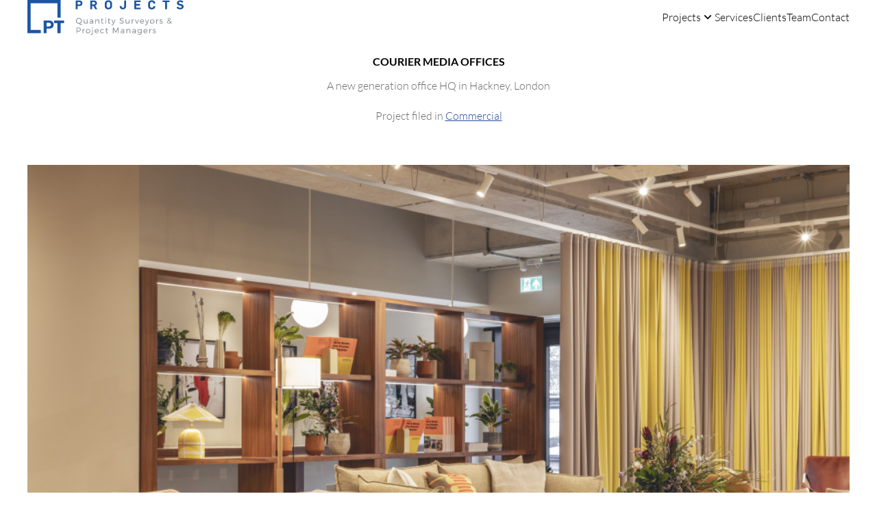

--- FILE ---
content_type: text/html; charset=UTF-8
request_url: https://www.ptprojects.co.uk/projects/courier-media-offices
body_size: 11126
content:
<!doctype html>
<html lang="en" class="no-js" dir="ltr">
    <head>
        <meta charset="utf-8">
<meta http-equiv="X-UA-Compatible" content="IE=edge">
<meta name="viewport" content="width=device-width, initial-scale=1">

<link href="/build/css/styles.css?id=c5d5f6ed9f7d4cbbe9b59204bf5457c1" rel="stylesheet">
<link rel="preconnect" href="https://www.googletagmanager.com">

<link rel="preload" as="font" type="font/woff2" href="/webfonts/lato-v24-latin-300.woff2" crossorigin>
<link rel="preload" as="font" type="font/woff2" href="/webfonts/lato-v24-latin-700.woff2" crossorigin>
<link rel="preload" as="font" type="font/woff2" href="/webfonts/lato-v24-latin-regular.woff2" crossorigin>


<title>Courier Media Offices | PT Projects</title>
<meta name="description" content="A new generation office HQ in Hackney, London" />
<meta property="og:type" content="website" />
<meta property="og:title" content="Courier Media Offices" />
<meta property="og:description" content="A new generation office HQ in Hackney, London" />
<meta property="og:url" content="https://www.ptprojects.co.uk/projects/courier-media-offices" />
<meta property="og:site_name" content="PT Projects" />
<meta property="og:locale" content="en_GB" />
<meta name="twitter:card" content="summary_large_image" />
<meta name="twitter:title" content="Courier Media Offices" />
<meta name="twitter:description" content="A new generation office HQ in Hackney, London" />
<link href="https://www.ptprojects.co.uk" rel="home" />
<link href="https://www.ptprojects.co.uk/projects/courier-media-offices" rel="canonical" />
<link type="text/plain" rel="author" href="https://www.ptprojects.co.uk/humans.txt" />


<script async src="https://www.googletagmanager.com/gtag/js?id=UA-130139018-1"></script>
<script>
  window.dataLayer = window.dataLayer || [];
  function gtag(){dataLayer.push(arguments);}
  gtag('js', new Date());

  gtag('config', 'UA-130139018-1');
</script>
<script>if(document.documentElement){document.documentElement.className+=' js';}</script>
<link rel="icon" href="/favicon.ico" sizes="any">
<link rel="icon" href="/favicon.svg" type="image/svg+xml">
<link rel="apple-touch-icon" href="/apple-touch-icon.png">
<link rel="manifest" href="/manifest.json">
    </head>
    <body>
        
        <header class="site-header">
    <div class="wrapper">
        <div class="masthead">
            <a href="/" class="site-header-logo" style="align-self: flex-end;">
                <svg class="site-header-logo-svg" aria-label="PT Projects Ltd" xmlns="http://www.w3.org/2000/svg" xml:space="preserve" fill-rule="evenodd" stroke-linejoin="round" stroke-miterlimit="2" clip-rule="evenodd" viewBox="0 0 1364 305"><path fill="#7a8185" fill-rule="nonzero" d="M449.7 201.5c11 0 20-8.6 20-19.4 0-10.8-9-19.3-20-19.3-10.9 0-20 8.5-20 19.3s9.1 19.4 20 19.4Zm28.5 9.8a18.8 18.8 0 0 1-12.5 5.4c-5.7 0-10.9-3.5-15.4-9.8h-.6a25 25 0 0 1-25.7-24.8 25 25 0 0 1 25.7-24.6 25 25 0 0 1 25.7 24.6c0 11.6-8 21.2-19 24 3.4 3.5 6.6 5.4 10 5.4 2.8 0 6.1-1.6 9.4-4.4l2.4 4.2Zm46.8-4.7h-5.4v-8.3c-2.4 5.7-7.3 8.5-14 8.5-8.6 0-13.8-5.4-13.8-14.3v-22.8h5.5V191c0 6.5 3.8 10.4 10.2 10.4 7.6-.2 12.1-5.7 12.1-13.5v-18.2h5.5v37Zm43.2-12.7v-4.4h-11.4c-6.2 0-9.4 1.9-9.4 6 0 4 3.3 6.6 8.5 6.6 6.2 0 11-3.1 12.3-8.2Zm.1 7c-3 4-7.6 6-13.5 6-7.6 0-12.5-4.9-12.5-11.3s5-10.5 13.8-10.5h12v-2.2c0-5.4-3.3-8.6-9.8-8.6-4 0-7.8 1.5-11.7 4.2l-2.3-4c4.8-3.2 8.7-5 15-5 9.2 0 14.2 4.8 14.3 12.8v24.3h-5.3V201Zm58.3-17v22.7h-5.4v-21.3c0-6.5-4-10.3-10.5-10.3-7.3 0-11.7 4.8-12.4 11.8v19.8H593v-36.9h5.4v8.2c2.6-5.6 7.6-8.3 14.3-8.4 8.8 0 14 5.5 14 14.4Zm38.3 20.2a15.4 15.4 0 0 1-8.3 2.8c-5.4 0-9.4-3.2-9.4-10.5v-21h-5.4v-4.5h5.4v-9.7h5.4v9.7h11.7v4.4h-11.7v20.1c0 4.5 1.7 6.2 4.9 6.2a10 10 0 0 0 5.8-2l1.6 4.5Zm15.3 2.5v-36.9h5.4v37h-5.4Zm6.2-47.5c0 2.2-1.5 3.8-3.6 3.8-2 0-3.5-1.6-3.5-3.8 0-2.1 1.5-3.7 3.5-3.7s3.6 1.6 3.6 3.7Zm38.6 45a15.4 15.4 0 0 1-8.4 2.8c-5.4 0-9.4-3.2-9.4-10.5v-21H702v-4.5h5.3v-9.7h5.4v9.7h11.7v4.4h-11.7v20.1c0 4.5 1.8 6.2 5 6.2 1.8 0 3.8-.6 5.8-2l1.5 4.5Zm27 7.8c-2.3 5.7-6.2 8.6-11 8.6-3.1 0-5.6-1-7.8-2.7l2.3-4.6a8.7 8.7 0 0 0 5.2 1.8c2.8 0 5.2-1.8 6.7-5.2l1.5-3.5-15.2-36.6h5.7l12.3 30.5 11.7-30.5h5.6L752 212Zm87.5-49.9-2.4 5.2c-4.4-3-9.6-4.1-13.5-4.1-6.3 0-10.4 2.3-10.4 6.5 0 12.6 27.6 6 27.5 23.8 0 8.2-7.2 13.4-17.7 13.4a28 28 0 0 1-18.8-7.4l2.5-5a25 25 0 0 0 16.4 6.8c7 0 11.5-2.8 11.5-7.5 0-13-27.6-6-27.6-23.6 0-7.7 6.8-12.7 17-12.7a29 29 0 0 1 15.5 4.6Zm51 44.6H885v-8.3c-2.4 5.7-7.3 8.5-14 8.5-8.6 0-13.8-5.4-13.8-14.3v-22.8h5.5V191c0 6.5 3.8 10.4 10.2 10.4 7.6-.2 12.1-5.7 12.1-13.5v-18.2h5.5v37Zm25.8-28.6c2.4-5.5 7-8.4 13.2-8.5v5.5c-7.8-.1-12.6 4.7-13.2 12v19.6h-5.5v-36.9h5.5v8.2Zm37.8 28.6-14.6-36.9h5.8L957 201l11.7-31.3h5.5l-14.5 37H954Zm59.4-20.8c-.4-7-5.1-11.5-12.4-11.5-7 0-12 4.5-12.9 11.5h25.3Zm4.9 4.5h-30.1a13 13 0 0 0 13.3 11.8c4.6 0 8.6-1.6 11.4-4.6l3 3.2a19.3 19.3 0 0 1-14.8 6.1c-10.9 0-18.3-7.6-18.3-18.6 0-11 7.5-18.6 18.2-18.6 12 0 17.8 8.2 17.3 20.7Zm27 21.6c-2.3 5.7-6.2 8.6-11.1 8.6-3 0-5.5-1-7.8-2.7l2.3-4.6a8.7 8.7 0 0 0 5.2 1.8c2.9 0 5.3-1.8 6.7-5.2l1.6-3.5-15.3-36.6h5.8l12.2 30.5 11.7-30.5h5.6l-17 42.2Zm30.9-23.7c0 8.1 5.6 13.7 13.3 13.7 7.7 0 13.2-5.6 13.2-13.7 0-8-5.5-13.6-13.2-13.6-7.7 0-13.3 5.6-13.3 13.6Zm32 0c0 11-7.8 18.6-18.7 18.6a18 18 0 0 1-18.7-18.7c0-11 7.8-18.5 18.7-18.5 11 0 18.7 7.5 18.7 18.5Zm22.1-10.2c2.4-5.5 7-8.4 13.2-8.5v5.5c-7.8-.1-12.6 4.7-13.2 12v19.6h-5.5v-36.9h5.5v8.2Zm49.2-5.1-2.1 4.3c-3-1.8-6.6-3-10-3-4.2 0-7.3 1.5-7.3 4.9 0 8.2 20.6 4 20.6 17.2 0 7.3-6.5 10.5-13.6 10.5a21 21 0 0 1-14.1-5.1l2-4.2c3.2 3 8 4.7 12.3 4.7 4.4 0 7.9-1.6 8-5.2.2-9-20.5-4.4-20.4-17.5 0-7 6-10 12.8-10 4.4 0 8.7 1.3 11.8 3.4Zm55.6 4.7c5.4-2.8 10-5.4 10-10.3 0-3.7-2.6-6.1-6.8-6.1-4.5 0-7.5 3-7.5 6.7 0 2.9 1.5 6 4.3 9.7Zm11.8 18.7c-5.4-5.4-9.8-10-13.1-13.8-4.9 2.7-9 5.6-9 10.5 0 5.6 4.6 9.4 10.2 9.4 4.2 0 8.3-2.2 11.9-6.1Zm3.1 3.1a21 21 0 0 1-15.2 7.5c-8 0-14.5-5.7-14.5-13.4 0-7.2 5.4-10.9 11.1-14-3.4-4.3-5-8-5-11.5 0-6.2 4.8-10.6 12-10.6 6.7 0 11.3 4 11.3 9.9 0 6.6-6 10-12.1 13.3 3 3.5 7 7.5 11.9 12.4a53 53 0 0 0 5-9.5l3.7 2.8c-1.6 3.7-3.4 7-5.5 9.8l8.5 8.4-3 3-8.2-8Zm-815.8 70.5h12.6c8.8 0 13.9-4 13.9-11.6 0-7.4-5.1-11.2-14-11.2h-12.5v22.8Zm12.8-28.2c12 0 19 6 19 16.5 0 10.8-7 17-19 17h-12.8v15.5h-5.6v-49H447Zm40.1 20.3c2.5-5.4 7-8.3 13.3-8.4v5.6c-7.8-.2-12.6 4.6-13.3 12v19.5h-5.4v-36.9h5.4v8.2Zm29.4 10.3c0 8.1 5.5 13.7 13.2 13.7 7.8 0 13.3-5.6 13.3-13.7 0-8-5.6-13.6-13.3-13.6-7.7 0-13.2 5.6-13.2 13.6Zm32 0c0 11-7.8 18.6-18.8 18.6a18 18 0 0 1-18.7-18.7c0-11 7.8-18.5 18.7-18.5 11 0 18.7 7.5 18.7 18.5Zm22.8-29c0 2.1-1.5 3.8-3.7 3.8a3.7 3.7 0 0 1-3.7-3.9 3.7 3.7 0 1 1 7.4 0Zm-1 48.8c0 8.5-4.8 12.5-10.5 12.4-2.7 0-5.4-.9-7.5-2.5l2-4.5a9 9 0 0 0 5.2 2c3.3 0 5.4-2.2 5.4-6.7v-39h5.4v38.3Zm47.4-22.1c-.4-7.1-5.1-11.6-12.3-11.6-7 0-12 4.5-13 11.5h25.3Zm4.9 4.4h-30.1a13 13 0 0 0 13.4 11.8c4.5 0 8.5-1.6 11.4-4.6l3 3.2a19.5 19.5 0 0 1-14.9 6.1c-10.8 0-18.3-7.6-18.3-18.6 0-11 7.5-18.6 18.3-18.6 11.9 0 17.7 8.2 17.2 20.7Zm45.2-15.3-3 3.9a15.6 15.6 0 0 0-11-4.3c-7.6 0-13.1 5.6-13.1 13.6s5.5 13.7 13 13.7c5 0 9-1.7 11.5-4.8l3.2 3.4c-3.3 4-8.4 6.3-14.8 6.3-10.7 0-18.3-7.6-18.3-18.6 0-11 7.6-18.6 18.3-18.6 6 0 10.8 2 14.2 5.5Zm36.6 29.1a15.4 15.4 0 0 1-8.3 2.8c-5.4 0-9.4-3.2-9.4-10.5v-21h-5.4V255h5.4v-9.7h5.4v9.7h11.7v4.4h-11.7v20.1c0 4.5 1.7 6.2 4.9 6.2 1.9 0 3.8-.6 5.8-1.9l1.6 4.4Zm86.7 2.5-.1-40.4-17.9 35.2H770l-18-35.1v40.4h-5.3v-49h6.9l18 35.3 17.8-35.3h6.8v49h-5.1Zm49.2-12.7v-4.4h-11.5c-6.2 0-9.4 1.9-9.4 6 0 4 3.3 6.6 8.5 6.6 6.2 0 11-3.1 12.4-8.2Zm0 7c-2.9 4-7.6 6-13.5 6-7.6 0-12.5-4.9-12.5-11.3s5.1-10.5 13.8-10.5h12V267c0-5.4-3.3-8.6-9.8-8.6-4 0-7.8 1.5-11.7 4.2l-2.3-4c4.8-3.2 8.8-5 15-5 9.2 0 14.2 4.9 14.3 12.8v24.3h-5.3v-5.6Zm58.3-17v22.7h-5.4v-21.3c0-6.5-4-10.3-10.5-10.3-7.2 0-11.7 4.8-12.4 11.8v19.8H865v-36.9h5.4v8.2c2.6-5.6 7.6-8.3 14.3-8.4 8.9 0 14 5.5 14 14.4Zm42.1 10v-4.4h-11.5c-6.1 0-9.4 1.9-9.4 6 0 4 3.3 6.6 8.5 6.6 6.2 0 11-3.1 12.4-8.2Zm0 7c-2.9 4-7.6 6-13.4 6-7.7 0-12.6-4.9-12.6-11.3s5.1-10.5 13.8-10.5h12.1V267c0-5.4-3.3-8.6-9.9-8.6a20 20 0 0 0-11.6 4.2l-2.4-4c4.8-3.2 8.8-5 15.1-5 9.1 0 14.1 4.9 14.2 12.8v24.3H941v-5.6Zm51.2-13.5c0-7.7-5.2-13.1-12.5-13.1-7.4 0-12.6 5.4-12.7 13 0 7.6 5.3 13.1 12.7 13.1 7.3 0 12.6-5.5 12.6-13Zm5.6 15.4c0 10.8-7.4 17.6-18.6 17.6-5.8-.1-10.7-2-15.1-5.4l2.5-4.2a19 19 0 0 0 12.4 4.7c8 0 13.3-4.9 13.3-12.6v-5.6a14.5 14.5 0 0 1-13.6 7.7c-10 0-16.8-7.3-16.8-17.8 0-10.3 6.8-17.6 16.7-17.7 6.3 0 11 2.8 13.7 7.7v-7.5h5.5v33Zm46.3-16.9c-.4-7.1-5.1-11.6-12.3-11.6-7 0-12 4.5-13 11.5h25.3Zm4.9 4.4h-30.1a13 13 0 0 0 13.3 11.8c4.6 0 8.6-1.6 11.5-4.6l3 3.2a19.5 19.5 0 0 1-14.9 6.1c-10.8 0-18.3-7.6-18.3-18.6 0-11 7.5-18.6 18.3-18.6 11.9 0 17.7 8.2 17.2 20.7Zm21.9-12.4c2.4-5.4 7-8.3 13.2-8.4v5.6c-7.8-.2-12.6 4.6-13.2 12v19.5h-5.5v-36.9h5.5v8.2Zm49.1-5-2 4.3c-3-1.8-6.6-3-10-3-4.2 0-7.3 1.5-7.3 5 0 8.1 20.5 3.9 20.5 17.1 0 7.3-6.4 10.5-13.5 10.5a21 21 0 0 1-14.1-5.1l2-4.2c3.2 3 8 4.7 12.3 4.7 4.4 0 7.9-1.6 8-5.2.2-9-20.5-4.4-20.4-17.5 0-7 6-10 12.8-10 4.4 0 8.7 1.3 11.8 3.4Z"/><path fill="#1c55a4" fill-rule="nonzero" d="M116.8 262H28.1V28h234v126.4h28V0H0v290h116.8v-28Z"/><path fill="#1c55a4" fill-rule="nonzero" d="M187.8 230.9c11 0 18-5.7 18-15.8 0-11.3-7.4-15.9-18.1-15.9H168V231h19.7ZM142 179.7h49.5c22.9 0 37.9 13.5 37.9 35.1 0 17.3-11.2 35.4-37.1 35.4H168V290h-26.2V179.7Zm120.2 22.2H233v-22.2h86.8V202H290v88h-27.7v-88ZM451.8 39.6c7.6 0 12.4-4 12.4-11 0-7.9-5.1-11-12.5-11H438v22h13.8ZM421.3 3.9h33c15.9 0 26.3 9.4 26.3 24.5 0 12-7.8 24.6-25.8 24.6H438v27.6h-16.7V4Zm157 35.7c7.6 0 12.5-4 12.5-11 0-7.9-5.2-11-12.6-11h-13v22h13ZM548.5 3.9h32c15.9 0 26.6 9.2 26.6 24.2 0 9.2-4.7 18.6-14.8 22.4l18.4 30.1h-18.4l-16.6-27.8h-10.5v27.8h-16.7V4ZM722.4 54V30.3c0-8.6-7.2-13.4-15.2-13.4-7.1 0-14.9 3.7-14.9 13.7v23.5c0 8.7 6.9 13.6 15.3 13.6 7 0 14.8-4 14.8-13.7Zm-46.7.6V31.4c0-18.8 15.6-28.7 31.4-28.7 16.8 0 32 10 32 28.4v22.1c0 19.2-16 28.7-31.5 28.7-16.9 0-32-8.8-32-27.3Zm130.6 1.8V52h16.4v3.6c0 5.7 1.7 12 11.9 12 7.2 0 10.4-6.1 10.4-13V3.9h16.8v51.9c0 14-10.3 26-27.5 26-17.3 0-28-7.3-28-25.4ZM933.3 4h54.9v14H950v16.7h33v14.1h-33v17.8h38.5v14h-55.2V4Zm121.4 50.8V31c0-18.6 14.5-28.3 31.4-28.3 14.7 0 30.2 7.8 30.2 25.2v3h-15.8v-1.5c0-8.9-7.9-12.5-14.3-12.5-7 0-14.9 3.7-14.9 13.5v23.9c0 8.5 7 13.4 15.3 13.4 6.5 0 13.9-3.6 13.9-12.7v-1.4h15.8v3c0 17.5-15 25.3-29.8 25.3-16.8 0-31.8-8.9-31.8-27Zm147.5-37h-21.9V4h60.5v14h-21.9v62.7h-16.7V17.8Zm99.8 47.7 12.6-8a21 21 0 0 0 19 10.7c6.7 0 13.5-2.5 13.5-8.8 0-5.1-4.2-7.3-9.6-8.8l-13.1-3.3c-10.2-2.6-18.3-8-18.3-20.9 0-14.4 12.5-23.7 28.4-23.7 13.1 0 21.8 3.7 27.8 13.6l-12.1 7.9c-3.4-5.7-9.6-8-16.2-8-6 0-11.4 2.4-11.4 8.4 0 5 5 6.9 10.7 8.5l12.7 3.2c10 2.5 18 8.5 18 21.3 0 15.4-13.9 24.2-30.3 24.2-13.7 0-26-4.7-31.7-16.3Z"/></svg>
            </a>
            
            <nav class="site-header-nav">
                <ul class="list-unstyled site-nav">
                    
                    <li class="site-nav-item">
                        
                            
                            
                            <div class="dropdown">
                                <button class="site-nav-link btn btn-link btn-site-nav" type="button" data-bs-toggle="dropdown" aria-expanded="false" data-bs-auto-close="outside">
                                    Projects
                                    <svg class="btn-site-nav__icon" aria-hidden="true" focusable="false" xmlns="http://www.w3.org/2000/svg" viewBox="0 0 24 24" fill="currentColor"><path d="M11.9999 13.1714L16.9497 8.22168L18.3639 9.63589L11.9999 15.9999L5.63599 9.63589L7.0502 8.22168L11.9999 13.1714Z"/></svg>
                                </button>
                                <div class="dropdown-menu dropdown-menu-site-nav">
                                    <ul class="list-unstyled menu-projects-cards menu-projects-cards--wide">
                                        
                                        <li>
                                            <div class="menu-projects-card">
                                                <img
                                                    src="/img/containers/assets/projects/j-and-m-davidson-flagship-by-universal-design-studiodezeen93610.jpg/eb590b4298b122f79b1ea528833195c8/j-and-m-davidson-flagship-by-universal-design-studiodezeen93610.jpg"
                                                    srcset="/img/containers/assets/projects/j-and-m-davidson-flagship-by-universal-design-studiodezeen93610.jpg/eb590b4298b122f79b1ea528833195c8/j-and-m-davidson-flagship-by-universal-design-studiodezeen93610.jpg,
                                                            /img/containers/assets/projects/j-and-m-davidson-flagship-by-universal-design-studiodezeen93610.jpg/84c1a45ee6744c10a30b33357e59feb1/j-and-m-davidson-flagship-by-universal-design-studiodezeen93610.jpg 2x"
                                                    width="100"
                                                    height="100"
                                                    class="u-image-bg menu-projects-card__image"
                                                    loading="lazy"
                                                    alt="Commercial"
                                                >
                                                <div>
                                                    <a class="stretched-link menu-projects-card__link" href="/projects/category/commercial">Commercial</a>
                                                </div>
                                            </div>
                                        </li>
                                        
                                        <li>
                                            <div class="menu-projects-card">
                                                <img
                                                    src="/img/containers/assets/projects/b0058811andrew-meredithevent-1.jpg/a4d1daa500291a1abde8779fe8ffb97a/b0058811andrew-meredithevent-1.jpg"
                                                    srcset="/img/containers/assets/projects/b0058811andrew-meredithevent-1.jpg/a4d1daa500291a1abde8779fe8ffb97a/b0058811andrew-meredithevent-1.jpg,
                                                            /img/containers/assets/projects/b0058811andrew-meredithevent-1.jpg/f7e0e6d7867fa378d31184169d2437be/b0058811andrew-meredithevent-1.jpg 2x"
                                                    width="100"
                                                    height="100"
                                                    class="u-image-bg menu-projects-card__image"
                                                    loading="lazy"
                                                    alt="Culture and heritage"
                                                >
                                                <div>
                                                    <a class="stretched-link menu-projects-card__link" href="/projects/category/culture-and-heritage">Culture and heritage</a>
                                                </div>
                                            </div>
                                        </li>
                                        
                                        <li>
                                            <div class="menu-projects-card">
                                                <img
                                                    src="/img/containers/assets/projects/16378-10-1cropped-1.jpg/19b36f76bdbf8cf0f2a46787be18da3c/16378-10-1cropped-1.jpg"
                                                    srcset="/img/containers/assets/projects/16378-10-1cropped-1.jpg/19b36f76bdbf8cf0f2a46787be18da3c/16378-10-1cropped-1.jpg,
                                                            /img/containers/assets/projects/16378-10-1cropped-1.jpg/fa38576a039eb2e19bdbac293443698d/16378-10-1cropped-1.jpg 2x"
                                                    width="100"
                                                    height="100"
                                                    class="u-image-bg menu-projects-card__image"
                                                    loading="lazy"
                                                    alt="Education"
                                                >
                                                <div>
                                                    <a class="stretched-link menu-projects-card__link" href="/projects/category/education">Education</a>
                                                </div>
                                            </div>
                                        </li>
                                        
                                        <li>
                                            <div class="menu-projects-card">
                                                <img
                                                    src="/img/containers/assets/projects/hijingo-2-1.jpg/c3d8f635fa781a89087128d6f5adee69/hijingo-2-1.jpg"
                                                    srcset="/img/containers/assets/projects/hijingo-2-1.jpg/c3d8f635fa781a89087128d6f5adee69/hijingo-2-1.jpg,
                                                            /img/containers/assets/projects/hijingo-2-1.jpg/f811f172d0b67e7ef0e98fbc0bdc4147/hijingo-2-1.jpg 2x"
                                                    width="100"
                                                    height="100"
                                                    class="u-image-bg menu-projects-card__image"
                                                    loading="lazy"
                                                    alt="Hospitality"
                                                >
                                                <div>
                                                    <a class="stretched-link menu-projects-card__link" href="/projects/category/hospitality">Hospitality</a>
                                                </div>
                                            </div>
                                        </li>
                                        
                                        <li>
                                            <div class="menu-projects-card">
                                                <img
                                                    src="/img/containers/assets/projects/c68a0293.jpg/1922f7b34252f13997214c16ce727330/c68a0293.jpg"
                                                    srcset="/img/containers/assets/projects/c68a0293.jpg/1922f7b34252f13997214c16ce727330/c68a0293.jpg,
                                                            /img/containers/assets/projects/c68a0293.jpg/9e86ee365e24141369f03344b9f432f4/c68a0293.jpg 2x"
                                                    width="100"
                                                    height="100"
                                                    class="u-image-bg menu-projects-card__image"
                                                    loading="lazy"
                                                    alt="Residential"
                                                >
                                                <div>
                                                    <a class="stretched-link menu-projects-card__link" href="/projects/category/residential">Residential</a>
                                                </div>
                                            </div>
                                        </li>
                                        
                                        <li>
                                            <div class="menu-projects-card">
                                                <img
                                                    src="/img/containers/assets/projects/dsc3898875px905.jpg/41dafcb3c7a7056901d01893f9fc986f/dsc3898875px905.jpg"
                                                    srcset="/img/containers/assets/projects/dsc3898875px905.jpg/41dafcb3c7a7056901d01893f9fc986f/dsc3898875px905.jpg,
                                                            /img/containers/assets/projects/dsc3898875px905.jpg/dfe782730fcbc412c65d18ef24c75938/dsc3898875px905.jpg 2x"
                                                    width="100"
                                                    height="100"
                                                    class="u-image-bg menu-projects-card__image"
                                                    loading="lazy"
                                                    alt="Unusual"
                                                >
                                                <div>
                                                    <a class="stretched-link menu-projects-card__link" href="/projects/category/unusual">Unusual</a>
                                                </div>
                                            </div>
                                        </li>
                                        
                                    </ul>
                                </div>
                            </div>
                            
                          
                        
                    </li>
                    
                    <li class="site-nav-item">
                        
                        <a href="/services" class="site-nav-link">Services</a>
                        
                    </li>
                    
                    <li class="site-nav-item">
                        
                        <a href="/clients" class="site-nav-link">Clients</a>
                        
                    </li>
                    
                    <li class="site-nav-item">
                        
                        <a href="/team" class="site-nav-link">Team</a>
                        
                    </li>
                    
                    <li class="site-nav-item">
                        
                        <a href="/contact" class="site-nav-link">Contact</a>
                        
                    </li>
                    
                </ul>
            </nav>
            
        </div>
    </div>
</header>


<nav class="nav-tray" data-nav-tray>
    <ul class="list-unstyled nav-tray-list constrain constrain--center constrain--1">
        
        <li class="nav-tray-list__item">
            <a class="nav-tray-link" href="tel:+4402074900400">
                <svg class="nav-tray-link__icon" aria-hidden="true" focusable="false" xmlns="http://www.w3.org/2000/svg" viewBox="0 0 24 24" fill="currentColor"><path d="M7 4V20H17V4H7ZM6 2H18C18.5523 2 19 2.44772 19 3V21C19 21.5523 18.5523 22 18 22H6C5.44772 22 5 21.5523 5 21V3C5 2.44772 5.44772 2 6 2ZM12 17C12.5523 17 13 17.4477 13 18C13 18.5523 12.5523 19 12 19C11.4477 19 11 18.5523 11 18C11 17.4477 11.4477 17 12 17Z"/></svg>
                Call us
            </a>
        </li>
        
        
        <li class="nav-tray-list__item">
            <a class="nav-tray-link" href="/contact">
                <svg class="nav-tray-link__icon" aria-hidden="true" focusable="false" xmlns="http://www.w3.org/2000/svg" viewBox="0 0 24 24" fill="currentColor"><path d="M21.7267 2.95694L16.2734 22.0432C16.1225 22.5716 15.7979 22.5956 15.5563 22.1126L11 13L1.9229 9.36919C1.41322 9.16532 1.41953 8.86022 1.95695 8.68108L21.0432 2.31901C21.5716 2.14285 21.8747 2.43866 21.7267 2.95694ZM19.0353 5.09647L6.81221 9.17085L12.4488 11.4255L15.4895 17.5068L19.0353 5.09647Z"/></svg>
                Send a message
            </a>
        </li>
        
        
        <li class="nav-tray-list__item">
            <button class="nav-tray-link" data-bs-toggle="modal" data-bs-target="#site-menu-modal">
                <svg class="nav-tray-link__icon" aria-hidden="true" focusable="false" xmlns="http://www.w3.org/2000/svg" viewBox="0 0 24 24" fill="currentColor"><path d="M3 4H21V6H3V4ZM3 11H21V13H3V11ZM3 18H21V20H3V18Z"/></svg>
                Menu
            </button>
        </li>
    </ul>
</nav>


<div class="modal fade nav-tray-modal" id="site-menu-modal" tabindex="-1" aria-labelledby="nav-modal-title" aria-hidden="true" data-mobile-only>
    <div class="modal-dialog modal-fullscreen">
        <div class="modal-content">
            <div class="modal-header">
                <h3 class="modal-title visuallyhidden" id="nav-modal-title">Navigation</h3>
                <button type="button" class="btn-close" data-bs-dismiss="modal" aria-label="Close"></button>
            </div>
            <div class="modal-body">
                <div class="constrain constrain--center constrain--1 flow flow-space--xl">
                    <ul class="list-unstyled site-nav-mobile fs-step-1">
                        
                            <li class="site-nav-mobile__item">
                                <a href="/projects" class="site-nav-mobile__link">Projects</a>
                                
                                    
                                    
                                    <div class="island flow flow-space--s text-center" style="--island-padding-y: var(--site-padding); margin-block-start: var(--space-2xs);">
                                        <ul class="list-unstyled menu-projects-cards menu-projects-cards--mobile">
                                            
                                            <li>
                                                <div class="menu-projects-card">
                                                    <img
                                                        src="/img/containers/assets/projects/j-and-m-davidson-flagship-by-universal-design-studiodezeen93610.jpg/682652d441ce416d221ea2ea7de1be16/j-and-m-davidson-flagship-by-universal-design-studiodezeen93610.jpg"
                                                        srcset="/img/containers/assets/projects/j-and-m-davidson-flagship-by-universal-design-studiodezeen93610.jpg/682652d441ce416d221ea2ea7de1be16/j-and-m-davidson-flagship-by-universal-design-studiodezeen93610.jpg,
                                                                /img/containers/assets/projects/j-and-m-davidson-flagship-by-universal-design-studiodezeen93610.jpg/2a5835d52dfd0fbec91e2b005c13e896/j-and-m-davidson-flagship-by-universal-design-studiodezeen93610.jpg 2x"
                                                        width="60"
                                                        height="60"
                                                        class="u-image-bg menu-projects-card__image"
                                                        loading="lazy"
                                                        alt="Commercial"
                                                    >
                                                    <div>
                                                        <a class="stretched-link menu-projects-card__link fs-step--1" href="/projects/category/commercial">Commercial</a>
                                                    </div>
                                                </div>
                                            </li>
                                            
                                            <li>
                                                <div class="menu-projects-card">
                                                    <img
                                                        src="/img/containers/assets/projects/b0058811andrew-meredithevent-1.jpg/09b17da8b80c06d53fce96ecee33fe54/b0058811andrew-meredithevent-1.jpg"
                                                        srcset="/img/containers/assets/projects/b0058811andrew-meredithevent-1.jpg/09b17da8b80c06d53fce96ecee33fe54/b0058811andrew-meredithevent-1.jpg,
                                                                /img/containers/assets/projects/b0058811andrew-meredithevent-1.jpg/c08f3f4d15905c086e336caec3b8d230/b0058811andrew-meredithevent-1.jpg 2x"
                                                        width="60"
                                                        height="60"
                                                        class="u-image-bg menu-projects-card__image"
                                                        loading="lazy"
                                                        alt="Culture and heritage"
                                                    >
                                                    <div>
                                                        <a class="stretched-link menu-projects-card__link fs-step--1" href="/projects/category/culture-and-heritage">Culture and heritage</a>
                                                    </div>
                                                </div>
                                            </li>
                                            
                                            <li>
                                                <div class="menu-projects-card">
                                                    <img
                                                        src="/img/containers/assets/projects/16378-10-1cropped-1.jpg/67cfc0a3f2a882bd3695accccd0f22bd/16378-10-1cropped-1.jpg"
                                                        srcset="/img/containers/assets/projects/16378-10-1cropped-1.jpg/67cfc0a3f2a882bd3695accccd0f22bd/16378-10-1cropped-1.jpg,
                                                                /img/containers/assets/projects/16378-10-1cropped-1.jpg/0ea9750c0c47914dce53352f773a2773/16378-10-1cropped-1.jpg 2x"
                                                        width="60"
                                                        height="60"
                                                        class="u-image-bg menu-projects-card__image"
                                                        loading="lazy"
                                                        alt="Education"
                                                    >
                                                    <div>
                                                        <a class="stretched-link menu-projects-card__link fs-step--1" href="/projects/category/education">Education</a>
                                                    </div>
                                                </div>
                                            </li>
                                            
                                            <li>
                                                <div class="menu-projects-card">
                                                    <img
                                                        src="/img/containers/assets/projects/hijingo-2-1.jpg/27a51ef70602ca203a3088d4ae91e727/hijingo-2-1.jpg"
                                                        srcset="/img/containers/assets/projects/hijingo-2-1.jpg/27a51ef70602ca203a3088d4ae91e727/hijingo-2-1.jpg,
                                                                /img/containers/assets/projects/hijingo-2-1.jpg/16dcd90c0d47d4fb72ebcff4e39edf0a/hijingo-2-1.jpg 2x"
                                                        width="60"
                                                        height="60"
                                                        class="u-image-bg menu-projects-card__image"
                                                        loading="lazy"
                                                        alt="Hospitality"
                                                    >
                                                    <div>
                                                        <a class="stretched-link menu-projects-card__link fs-step--1" href="/projects/category/hospitality">Hospitality</a>
                                                    </div>
                                                </div>
                                            </li>
                                            
                                            <li>
                                                <div class="menu-projects-card">
                                                    <img
                                                        src="/img/containers/assets/projects/c68a0293.jpg/d069b7ee3ab35616731a2f8aeaeed7d0/c68a0293.jpg"
                                                        srcset="/img/containers/assets/projects/c68a0293.jpg/d069b7ee3ab35616731a2f8aeaeed7d0/c68a0293.jpg,
                                                                /img/containers/assets/projects/c68a0293.jpg/12cb8a7afd56f5d419bc434974018555/c68a0293.jpg 2x"
                                                        width="60"
                                                        height="60"
                                                        class="u-image-bg menu-projects-card__image"
                                                        loading="lazy"
                                                        alt="Residential"
                                                    >
                                                    <div>
                                                        <a class="stretched-link menu-projects-card__link fs-step--1" href="/projects/category/residential">Residential</a>
                                                    </div>
                                                </div>
                                            </li>
                                            
                                            <li>
                                                <div class="menu-projects-card">
                                                    <img
                                                        src="/img/containers/assets/projects/dsc3898875px905.jpg/35f4bae37db7067861b38a0af495d383/dsc3898875px905.jpg"
                                                        srcset="/img/containers/assets/projects/dsc3898875px905.jpg/35f4bae37db7067861b38a0af495d383/dsc3898875px905.jpg,
                                                                /img/containers/assets/projects/dsc3898875px905.jpg/325e9be5817a8a8edfd67da1459df963/dsc3898875px905.jpg 2x"
                                                        width="60"
                                                        height="60"
                                                        class="u-image-bg menu-projects-card__image"
                                                        loading="lazy"
                                                        alt="Unusual"
                                                    >
                                                    <div>
                                                        <a class="stretched-link menu-projects-card__link fs-step--1" href="/projects/category/unusual">Unusual</a>
                                                    </div>
                                                </div>
                                            </li>
                                            
                                        </ul>
                                    </div>
                                    
                                      
                                
                            </li>
                        
                            <li class="site-nav-mobile__item">
                                <a href="/services" class="site-nav-mobile__link">Services</a>
                                
                            </li>
                        
                            <li class="site-nav-mobile__item">
                                <a href="/clients" class="site-nav-mobile__link">Clients</a>
                                
                            </li>
                        
                            <li class="site-nav-mobile__item">
                                <a href="/team" class="site-nav-mobile__link">Team</a>
                                
                            </li>
                        
                            <li class="site-nav-mobile__item">
                                <a href="/contact" class="site-nav-mobile__link">Contact</a>
                                
                            </li>
                        
                    </ul>
                </div>
            </div>
        </div>
    </div>
</div>
        <main>
            <article class="page-blocks">
    <div class="page-block">
        <div class="wrapper">
            <div class="flow flow-space--xl">
                <div>
                    <div class="constrain constrain--center constrain--5 text-center flow flow-space--xs">
                        <h1 class="text-uppercase">Courier Media Offices</h1>
                        <p class="fs-step-1 text-balance">A new generation office HQ in Hackney, London</p>
                        
                        <p class="fs-step--1 flow-space--s">Project filed in  <a href="/projects/category/commercial">Commercial</a></p>
                        

                        
                    </div>
                </div>
                <img 
                    src="/img/containers/assets/projects/highresbilly-boltonsodacourier081-1.jpg/8ed0c2a47296744ee0bd7744db529e92/highresbilly-boltonsodacourier081-1.jpg"
                    srcset="/img/containers/assets/projects/highresbilly-boltonsodacourier081-1.jpg/62d85ecf15033045d9fea9d2847fa6fa/highresbilly-boltonsodacourier081-1.jpg 360w,
                            /img/containers/assets/projects/highresbilly-boltonsodacourier081-1.jpg/6bdbc3d467dfb44129a0436d2be98514/highresbilly-boltonsodacourier081-1.jpg 640w,
                            /img/containers/assets/projects/highresbilly-boltonsodacourier081-1.jpg/2fdb8a1d9ff7b5c9a62fb1ffd3f63214/highresbilly-boltonsodacourier081-1.jpg 960w,
                            /img/containers/assets/projects/highresbilly-boltonsodacourier081-1.jpg/2fdb8a1d9ff7b5c9a62fb1ffd3f63214/highresbilly-boltonsodacourier081-1.jpg 1200w,
                            /img/containers/assets/projects/highresbilly-boltonsodacourier081-1.jpg/2fdb8a1d9ff7b5c9a62fb1ffd3f63214/highresbilly-boltonsodacourier081-1.jpg 1440w"
                    sizes="(min-width: 94rem) 1440px, calc(100vw - 5rem)"
                    alt=""
                    class="u-image-bg"
                    style="width: 100%;"
                    width="4961"
                    height="3309"
                >
            </div>
        </div>
    </div>
    <div class="page-block">
        <div class="wrapper">
            <div class="constrain constrain--center constrain--5">
                <div class="project-infos">
                    <div class="project-infos__meta">
                        <ul class="list-unstyled project-meta fs-step--1">
                            
                            
                            <li>
                                <b>Architect</b>
                                <p><a href="https://sodastudio.co.uk">Soda Studio</a></p>
                            </li>
                            
                            
                            <li>
                                <b>Date</b>
                                <p>March 2022</p>
                            </li>
                            
                        </ul>
                    </div>
                    
                    <div class="project-infos__body flow flow-space--s prose">
                        <p>Soda Studio were appointed to design the new Hackney HQ for Courier Media, which completed in early 2022. Courier Media aim to help young entrepreneurs work and live on their own terms, and provide a set of tools to help them learn new skills and make their own way in the world. </p><p>The brief was to create an interesting and varied set of spaces different to a normal office, for formal and informal meetings, individual working, and downtime, plus a café that is open to the public.</p><p>The space started out as an empty shell, and PT Projects let the Main Works contract, plus managed costs on the separate specialist works packages for FFE, café equipment, IT and Audio-Visual elements.</p><p>During the project, the client was taken over twice which led to an evolving design, and a paused construction phase, all of which PT Projects took in their stride, and the project was successfully delivered within budget.</p><p>PT Projects were the Quantity Surveyors and Contract Administrators, working on the project from the outset.</p>
                    </div>
                    
                </div>
            </div>
        </div>
    </div>
    
    <div class="page-block">
        <div class="wrapper">
            
            <div class="flow flow-space--2xs">
            
                <ul class="list-unstyled project-gallery project-gallery--1-2-1">
                
                
                    <li>
                        <img src="/assets/projects/highresbilly-boltonuntitled247-edit.jpg" alt="" class="project-gallery__img u-image-bg">
                    </li>
                
                
                
                    <li>
                        <img src="/assets/projects/highresbilly-boltonuntitled020-hdr-edit.jpg" alt="" class="project-gallery__img u-image-bg">
                    </li>
                
                
                
                    <li>
                        <img src="/assets/projects/highresbilly-boltonsodacourier102.jpg" alt="" class="project-gallery__img u-image-bg">
                    </li>
                
                
                
                    <li>
                        <img src="/assets/projects/highresbilly-boltonuntitled146.jpg" alt="" class="project-gallery__img u-image-bg">
                    </li>
                
                
                </ul>
                <p class="fs-step--1">Lead photo credit: Billy Bolton</p>
            
            </div>
            
        </div>
    </div>
    

    

    

    
<div class="page-block">
    <div class="wrapper">
        <div class="island island--cta">
            <div class="constrain constrain--center constrain--5 flow flow-space--s text-center">
                <h4 class="h2 text-uppercase">Let's talk</h4>
                <p class="fs-step-1">Contact us today to discuss your project</p>
                <a href="/contact" class="btn btn-secondary flow-space--l">Get in touch</a>
            </div>
        </div>
    </div>
</div>

    
    
    <div class="page-block">
        <div class="wrapper">
            <div class="flow flow-space--m">
                <h3 class="text-uppercase">Related projects</h3>
                
                <ul class="list-unstyled projects-grid projects-grid--default">
                    
                    
                    <li>
                        
<div class="project-card">
    <img
        src="/img/containers/assets/projects/military-museum-c-paul-carter-1024x680.jpg/0c46cdaa1c7ad0f1226bbc24e7cbdb5d/military-museum-c-paul-carter-1024x680.jpg"
        srcset="/img/containers/assets/projects/military-museum-c-paul-carter-1024x680.jpg/67d3ca23996fe6c69f8ce4ac29aee41c/military-museum-c-paul-carter-1024x680.jpg 360w,
                /img/containers/assets/projects/military-museum-c-paul-carter-1024x680.jpg/d4dfe399b4c2e9307a3253598e5f8830/military-museum-c-paul-carter-1024x680.jpg 420w,
                /img/containers/assets/projects/military-museum-c-paul-carter-1024x680.jpg/854f78c34108342e89a0e4b5f18de299/military-museum-c-paul-carter-1024x680.jpg 560w,
                /img/containers/assets/projects/military-museum-c-paul-carter-1024x680.jpg/533d64322165ecd0d95f3b0e17a547d8/military-museum-c-paul-carter-1024x680.jpg 640w,
                /img/containers/assets/projects/military-museum-c-paul-carter-1024x680.jpg/5ca71368a7b7ae56c0e555ccf544f765/military-museum-c-paul-carter-1024x680.jpg 720w"
        sizes="(min-width: 94rem) 460px, (min-width: 75rem) calc( (100vw - 10rem) * .3333 ), (min-width: 48rem) calc( (100vw - 7.5rem) * .5 ), calc(100vw - 5rem)"
        class="project-card__image u-image-bg"
        width="500"
        height="500"
        alt=""
        loading="lazy"
    >
    <div class="project-card__body">
        <span class="project-card__meta fs-step--1">Winchester, Hampshire, UK | December 2027</span>
        <p class="project-card__title h4">
            <a href="/projects/the-gurkha-museum" class="project-card__link stretched-link">The Gurkha Museum</a>
        </p>
    </div>
</div>

                    </li>
                    
                    <li>
                        
<div class="project-card">
    <img
        src="/img/containers/assets/projects/615496486_b5ca5ad583_k.jpg/f65b4c7366fb5a35364adfa63c82cc8d/615496486_b5ca5ad583_k.jpg"
        srcset="/img/containers/assets/projects/615496486_b5ca5ad583_k.jpg/63ca403175cab6a840a3165b1c7470f2/615496486_b5ca5ad583_k.jpg 360w,
                /img/containers/assets/projects/615496486_b5ca5ad583_k.jpg/72afaf7a1d8c2843b769e5d12f04679a/615496486_b5ca5ad583_k.jpg 420w,
                /img/containers/assets/projects/615496486_b5ca5ad583_k.jpg/4ea368604f3107c7a51c94ae801c5f9f/615496486_b5ca5ad583_k.jpg 560w,
                /img/containers/assets/projects/615496486_b5ca5ad583_k.jpg/60b7209dc969898985405da67dc024a8/615496486_b5ca5ad583_k.jpg 640w,
                /img/containers/assets/projects/615496486_b5ca5ad583_k.jpg/32afcc035d014a17ea4729579f560846/615496486_b5ca5ad583_k.jpg 720w"
        sizes="(min-width: 94rem) 460px, (min-width: 75rem) calc( (100vw - 10rem) * .3333 ), (min-width: 48rem) calc( (100vw - 7.5rem) * .5 ), calc(100vw - 5rem)"
        class="project-card__image u-image-bg"
        width="500"
        height="500"
        alt="Hackney Museum by Colin Mutchler @ Flickr"
        loading="lazy"
    >
    <div class="project-card__body">
        <span class="project-card__meta fs-step--1">Hackney, London E8 | May 2027</span>
        <p class="project-card__title h4">
            <a href="/projects/hackney-museum" class="project-card__link stretched-link">Hackney Museum</a>
        </p>
    </div>
</div>

                    </li>
                    
                    <li>
                        
<div class="project-card">
    <img
        src="/img/containers/assets/projects/picture5.jpg/c804b6ef999d1a74d62f3b13234ec076/picture5.jpg"
        srcset="/img/containers/assets/projects/picture5.jpg/b8b4bf619dd1872bfe8360dae3367a9d/picture5.jpg 360w,
                /img/containers/assets/projects/picture5.jpg/38421b2001c3ed242b6c095653761bf7/picture5.jpg 420w,
                /img/containers/assets/projects/picture5.jpg/4956abbe6b462d2c663f1a64fe8278ee/picture5.jpg 560w,
                /img/containers/assets/projects/picture5.jpg/5bfcb845b8ca9acf43258c012df8b400/picture5.jpg 640w,
                /img/containers/assets/projects/picture5.jpg/49111d89faa29daed5aa99f23bfe2f86/picture5.jpg 720w"
        sizes="(min-width: 94rem) 460px, (min-width: 75rem) calc( (100vw - 10rem) * .3333 ), (min-width: 48rem) calc( (100vw - 7.5rem) * .5 ), calc(100vw - 5rem)"
        class="project-card__image u-image-bg"
        width="500"
        height="500"
        alt=""
        loading="lazy"
    >
    <div class="project-card__body">
        <span class="project-card__meta fs-step--1">Brentford, London TW8 | March 2027</span>
        <p class="project-card__title h4">
            <a href="/projects/the-brentford-project" class="project-card__link stretched-link">The Brentford Project</a>
        </p>
    </div>
</div>

                    </li>
                    
                    <li>
                        
<div class="project-card">
    <img
        src="/img/containers/assets/projects/valente-vans-jpg.jpg/9ac19c73da21a2cb985efa0517156d89/valente-vans-jpg.jpg"
        srcset="/img/containers/assets/projects/valente-vans-jpg.jpg/42880291772260e74efc531ac7c6809d/valente-vans-jpg.jpg 360w,
                /img/containers/assets/projects/valente-vans-jpg.jpg/cda7ea81e7b44d0b661c2b8f28056342/valente-vans-jpg.jpg 420w,
                /img/containers/assets/projects/valente-vans-jpg.jpg/eaa598315f2f6253b092bbf62b9c9897/valente-vans-jpg.jpg 560w,
                /img/containers/assets/projects/valente-vans-jpg.jpg/58927a3312460c82d87e2bfd9b257a4d/valente-vans-jpg.jpg 640w,
                /img/containers/assets/projects/valente-vans-jpg.jpg/b7350e2895b474b573fbd6a27ae2ee86/valente-vans-jpg.jpg 720w"
        sizes="(min-width: 94rem) 460px, (min-width: 75rem) calc( (100vw - 10rem) * .3333 ), (min-width: 48rem) calc( (100vw - 7.5rem) * .5 ), calc(100vw - 5rem)"
        class="project-card__image u-image-bg"
        width="500"
        height="500"
        alt=""
        loading="lazy"
    >
    <div class="project-card__body">
        <span class="project-card__meta fs-step--1">Chelmer Road, London, E9 | July 2025</span>
        <p class="project-card__title h4">
            <a href="/projects/the-ice-cream-factory" class="project-card__link stretched-link">The Ice Cream Factory</a>
        </p>
    </div>
</div>

                    </li>
                    
                    <li>
                        
<div class="project-card">
    <img
        src="/img/containers/assets/projects/picture15.jpg/18d437a6dd224ffb4618756f12cdc41c/picture15.jpg"
        srcset="/img/containers/assets/projects/picture15.jpg/05dc70405f330c4ebda56dde4bdf198d/picture15.jpg 360w,
                /img/containers/assets/projects/picture15.jpg/c4cd7fd38c270202ff01b56f50846a56/picture15.jpg 420w,
                /img/containers/assets/projects/picture15.jpg/6e55262223eb7d2f6e5ac75e51a78e8b/picture15.jpg 560w,
                /img/containers/assets/projects/picture15.jpg/55f4a0185743a95fafb87b78878c38a3/picture15.jpg 640w,
                /img/containers/assets/projects/picture15.jpg/b324fe6f877cd8b5a8b1467062007690/picture15.jpg 720w"
        sizes="(min-width: 94rem) 460px, (min-width: 75rem) calc( (100vw - 10rem) * .3333 ), (min-width: 48rem) calc( (100vw - 7.5rem) * .5 ), calc(100vw - 5rem)"
        class="project-card__image u-image-bg"
        width="500"
        height="500"
        alt=""
        loading="lazy"
    >
    <div class="project-card__body">
        <span class="project-card__meta fs-step--1">London E14 | May 2025</span>
        <p class="project-card__title h4">
            <a href="/projects/narrow-street" class="project-card__link stretched-link">Narrow Street</a>
        </p>
    </div>
</div>

                    </li>
                    
                    <li>
                        
<div class="project-card">
    <img
        src="/img/containers/assets/projects/redchurch-street.jpg/2879932b46f4b73412d383af2b11109d/redchurch-street.jpg"
        srcset="/img/containers/assets/projects/redchurch-street.jpg/5714557b035c70d9817a7146936fa9f5/redchurch-street.jpg 360w,
                /img/containers/assets/projects/redchurch-street.jpg/9b5ce8345a4a8dbcd25712b79f2e6c3e/redchurch-street.jpg 420w,
                /img/containers/assets/projects/redchurch-street.jpg/15985c46c8c73efa2727e38c933cc280/redchurch-street.jpg 560w,
                /img/containers/assets/projects/redchurch-street.jpg/7b176d7282d6cbd1659f77d64d87c6a9/redchurch-street.jpg 640w,
                /img/containers/assets/projects/redchurch-street.jpg/a57b9fdd5216a1d7428c351ea23301ac/redchurch-street.jpg 720w"
        sizes="(min-width: 94rem) 460px, (min-width: 75rem) calc( (100vw - 10rem) * .3333 ), (min-width: 48rem) calc( (100vw - 7.5rem) * .5 ), calc(100vw - 5rem)"
        class="project-card__image u-image-bg"
        width="500"
        height="500"
        alt=""
        loading="lazy"
    >
    <div class="project-card__body">
        <span class="project-card__meta fs-step--1">London E2 | March 2025</span>
        <p class="project-card__title h4">
            <a href="/projects/redchurch-street" class="project-card__link stretched-link">Redchurch Street</a>
        </p>
    </div>
</div>

                    </li>
                    
                </ul>
            </div>
        </div>
    </div>

    <div class="page-block">
        <div class="wrapper">
            <div class="flow flow-space--m">
                <h3 class="h5 text-uppercase">Browse our portfolio</h3>
                <ul class="list-unstyled cats-list">
                    
                    <li>
                        <a href="/projects/category/commercial" class="btn btn-secondary">Commercial</a>
                    </li>
                    
                    <li>
                        <a href="/projects/category/culture-and-heritage" class="btn btn-secondary">Culture and heritage</a>
                    </li>
                    
                    <li>
                        <a href="/projects/category/education" class="btn btn-secondary">Education</a>
                    </li>
                    
                    <li>
                        <a href="/projects/category/hospitality" class="btn btn-secondary">Hospitality</a>
                    </li>
                    
                    <li>
                        <a href="/projects/category/residential" class="btn btn-secondary">Residential</a>
                    </li>
                    
                    <li>
                        <a href="/projects/category/unusual" class="btn btn-secondary">Unusual</a>
                    </li>
                    
                </ul>
            </div>
        </div>
    </div>
</article>


        </main>
        <footer class="site-footer">
    <div class="wrapper">
        <div class="flow flow-space--xl">
            <div>
                <div class="flow flow-space--m">
                    <svg class="site-footer-logo-symbol" aria-hidden="true" focusable="false" xmlns="http://www.w3.org/2000/svg" xml:space="preserve" fill-rule="evenodd" stroke-linejoin="round" stroke-miterlimit="2" clip-rule="evenodd" viewBox="0 0 240 218"><path fill="#1c55a4" fill-rule="nonzero" d="M87.6 196.5H21V21.1h175.5v94.7h21V0H0v217.6h87.6v-21.1Z"/><path fill="#1c55a4" fill-rule="nonzero" d="M140.9 173.2c8.2 0 13.4-4.3 13.4-11.8 0-8.5-5.5-12-13.5-12H126v23.8h15Zm-34.5-38.4h37.1c17.2 0 28.5 10 28.5 26.3 0 13-8.4 26.6-27.9 26.6h-18v29.8h-19.7v-82.7Zm90.3 16.6h-22v-16.6H240v16.6h-22.4v66h-20.8v-66Z"/></svg>
                    
                    <div>
                        <div class="flow flow-space--2xs">
                            
                            <p class="h3">
                                <a href="tel:+4402074900400" data-trigger="phone_click">
                                    +44 020 7490 0400
                                </a>
                            </p>
                            
                            
                            <p class="h3">
                                <a href="mailto:info@ptprojects.co.uk" data-trigger="mail_click">
                                    info@ptprojects.co.uk
                                </a>
                            </p>
                            
                        </div>
                    </div>
                    
                </div>
            </div>
            <ul class="list-unstyled footer-link-blocks">
                
                <li>
                    <p class="footer-link-blocks__title h5 fs-step-0">Company</p>
                    <ul class="list-unstyled footer-links">
                        
                        <li>
                            <a href="/services">Services</a>
                        </li>
                        
                        <li>
                            <a href="/team">Team</a>
                        </li>
                        
                        <li>
                            <a href="/projects">Projects</a>
                        </li>
                        
                        <li>
                            <a href="/clients">Clients</a>
                        </li>
                        
                        <li>
                            <a href="/contact">Contact</a>
                        </li>
                        
                    </ul>
                </li>
                
                
                
                <li>
                    <p class="footer-link-blocks__title h5 fs-step-0">Projects</p>
                    <ul class="list-unstyled footer-links">
                        
                        <li>
                            <a href="/projects/category/commercial">Commercial</a>
                        </li>
                        
                        <li>
                            <a href="/projects/category/culture-and-heritage">Culture and heritage</a>
                        </li>
                        
                        <li>
                            <a href="/projects/category/education">Education</a>
                        </li>
                        
                        <li>
                            <a href="/projects/category/hospitality">Hospitality</a>
                        </li>
                        
                        <li>
                            <a href="/projects/category/residential">Residential</a>
                        </li>
                        
                        <li>
                            <a href="/projects/category/unusual">Unusual</a>
                        </li>
                        
                    </ul>
                </li>
                
                
            </ul>
            <div>
                <div class="flow flow-space--s">
                    
                        <ul class="list-unstyled" style="display:flex; flex-wrap: wrap; gap: var(--space-2xs);">
                            
                            <li>
                                <a class="icon-circle icon-circle--social " href="https://www.linkedin.com/company/pt-projects-ltd/" aria-label="PT Projects Linkedin" style="--icon-bg-color: var(--color-linkedin)">
                                <svg role="img" focusable="false" class="icon-circle__svg" aria-hidden="true" xmlns="http://www.w3.org/2000/svg" viewBox="0 0 24 24" fill="currentColor"><path d="M12.001 9.55005C12.9181 8.61327 14.1121 8 15.501 8C18.5385 8 21.001 10.4624 21.001 13.5V21H19.001V13.5C19.001 11.567 17.434 10 15.501 10C13.568 10 12.001 11.567 12.001 13.5V21H10.001V8.5H12.001V9.55005ZM5.00098 6.5C4.17255 6.5 3.50098 5.82843 3.50098 5C3.50098 4.17157 4.17255 3.5 5.00098 3.5C5.8294 3.5 6.50098 4.17157 6.50098 5C6.50098 5.82843 5.8294 6.5 5.00098 6.5ZM4.00098 8.5H6.00098V21H4.00098V8.5Z"/></svg>
                                </a>
                            </li>    
                            
                        </ul>
                        
                    <div>
                        <small>Copyright &copy; PT Projects Ltd 2025</small>
                        
                        
                        <ul class="list-unstyled footer-legals">
                            
                            <li>
                                <a href="/privacy-policy">Privacy policy</a>
                            </li>
                            
                            <li>
                                <a href="/terms-and-conditions">Terms and conditions</a>
                            </li>
                            
                        </ul>
                        
                        
                    </div>
                </div>              
            </div>
        </div>
    </div>
</footer>
        <script src="/js/bootstrap.bundle.min.js?id=2e477967e482f32e65d4ea9b2fd8e106"></script>
<script src="/build/js/scripts.js?id=a0f1b7f2bccf6150a3361cbe21772090"></script>




    </body>
</html>

--- FILE ---
content_type: text/css
request_url: https://www.ptprojects.co.uk/build/css/styles.css?id=c5d5f6ed9f7d4cbbe9b59204bf5457c1
body_size: 14844
content:
@charset "UTF-8";:root,[data-bs-theme=light]{--pt-white:#fff;--pt-black:#000;--pt-brand-blue:#244a9a;--pt-brand-blue-rgb:36,74,154;--pt-primary-text-emphasis:#052c65;--pt-secondary-text-emphasis:#2b2f32;--pt-success-text-emphasis:#0a3622;--pt-info-text-emphasis:#055160;--pt-warning-text-emphasis:#664d03;--pt-danger-text-emphasis:#58151c;--pt-light-text-emphasis:#495057;--pt-dark-text-emphasis:#495057;--pt-primary-bg-subtle:#cfe2ff;--pt-secondary-bg-subtle:#e2e3e5;--pt-success-bg-subtle:#d1e7dd;--pt-info-bg-subtle:#cff4fc;--pt-warning-bg-subtle:#fff3cd;--pt-danger-bg-subtle:#f8d7da;--pt-light-bg-subtle:#fcfcfd;--pt-dark-bg-subtle:#ced4da;--pt-primary-border-subtle:#9ec5fe;--pt-secondary-border-subtle:#c4c8cb;--pt-success-border-subtle:#a3cfbb;--pt-info-border-subtle:#9eeaf9;--pt-warning-border-subtle:#ffe69c;--pt-danger-border-subtle:#f1aeb5;--pt-light-border-subtle:#e9ecef;--pt-dark-border-subtle:#adb5bd;--pt-white-rgb:255,255,255;--pt-black-rgb:0,0,0;--pt-font-sans-serif:"Lato","Lato-fallback",Arial,sans-serif;--pt-font-monospace:SFMono-Regular,Menlo,Monaco,Consolas,"Liberation Mono","Courier New",monospace;--pt-gradient:linear-gradient(180deg,hsla(0,0%,100%,.15),hsla(0,0%,100%,0));--pt-body-font-family:var(--pt-font-sans-serif);--pt-body-font-size:1rem;--pt-body-font-weight:300;--pt-body-line-height:1.5;--pt-body-color:#666;--pt-body-color-rgb:102,102,102;--pt-body-bg:#fff;--pt-body-bg-rgb:255,255,255;--pt-emphasis-color:#000;--pt-emphasis-color-rgb:0,0,0;--pt-secondary-color:rgba(33,37,41,.75);--pt-secondary-color-rgb:33,37,41;--pt-secondary-bg:#e9ecef;--pt-secondary-bg-rgb:233,236,239;--pt-tertiary-color:rgba(33,37,41,.5);--pt-tertiary-color-rgb:33,37,41;--pt-tertiary-bg:#f8f9fa;--pt-tertiary-bg-rgb:248,249,250;--pt-heading-color:var(--pt-black);--pt-link-color:#244a9a;--pt-link-color-rgb:36,74,154;--pt-link-decoration:underline;--pt-link-hover-color:#19346c;--pt-link-hover-color-rgb:25,52,108;--pt-link-hover-decoration:none;--pt-code-color:#d63384;--pt-highlight-color:#212529;--pt-highlight-bg:#fff3cd;--pt-border-width:1px;--pt-border-style:solid;--pt-border-color:#dee2e6;--pt-border-color-translucent:rgba(0,0,0,.175);--pt-border-radius:0.375rem;--pt-border-radius-sm:0.25rem;--pt-border-radius-lg:0.5rem;--pt-border-radius-xl:1rem;--pt-border-radius-xxl:2rem;--pt-border-radius-2xl:var(--pt-border-radius-xxl);--pt-border-radius-pill:50rem;--pt-box-shadow:0 0.5rem 1rem rgba(0,0,0,.15);--pt-box-shadow-sm:0 0.125rem 0.25rem rgba(0,0,0,.075);--pt-box-shadow-lg:0 1rem 3rem rgba(0,0,0,.175);--pt-box-shadow-inset:inset 0 1px 2px rgba(0,0,0,.075);--pt-focus-ring-width:0.25rem;--pt-focus-ring-opacity:0.25;--pt-focus-ring-color:rgba(13,110,253,.25);--pt-form-valid-color:#198754;--pt-form-valid-border-color:#198754;--pt-form-invalid-color:#dc3545;--pt-form-invalid-border-color:#dc3545}@media (prefers-reduced-motion:no-preference){:root{scroll-behavior:smooth}}body{-webkit-text-size-adjust:100%;-webkit-tap-highlight-color:rgba(0,0,0,0);background-color:var(--pt-body-bg);color:var(--pt-body-color);font-family:var(--pt-body-font-family);font-size:var(--pt-body-font-size);font-weight:var(--pt-body-font-weight);line-height:var(--pt-body-line-height);margin:0;text-align:var(--pt-body-text-align)}hr{border:0;border-top:var(--pt-border-width) solid;color:inherit;margin:1rem 0;opacity:.25}.h1,.h2,.h3,.h4,.h5,.h6,h1,h2,h3,h4,h5,h6{color:var(--pt-heading-color);font-weight:700;line-height:1.2;margin-bottom:0;margin-top:0}.h1,h1{font-size:var(--step-4)}.h2,h2{font-size:var(--step-3)}.h3,h3{font-size:var(--step-2)}.h4,h4{font-size:var(--step-1)}.h5,h5{font-size:var(--step-0)}.h6,h6{font-size:1rem}p{margin-bottom:0;margin-top:0}abbr[title]{cursor:help;-webkit-text-decoration:underline dotted;text-decoration:underline dotted;-webkit-text-decoration-skip-ink:none;text-decoration-skip-ink:none}address{font-style:normal;line-height:inherit;margin-bottom:1rem}ol,ul{padding-left:2rem}dl,ol,ul{margin-bottom:1rem;margin-top:0}ol ol,ol ul,ul ol,ul ul{margin-bottom:0}dt{font-weight:700}dd{margin-bottom:.5rem;margin-left:0}blockquote{margin:0 0 1rem}b,strong{font-weight:700}.small,small{font-size:var(--step--1)}.mark,mark{background-color:var(--pt-highlight-bg);color:var(--pt-highlight-color);padding:.1875em}sub,sup{font-size:.75em;line-height:0;position:relative;vertical-align:baseline}sub{bottom:-.25em}sup{top:-.5em}a{color:rgba(var(--pt-link-color-rgb),var(--pt-link-opacity,1));text-decoration:underline}a:hover{--pt-link-color-rgb:var(--pt-link-hover-color-rgb);text-decoration:none}a:not([href]):not([class]),a:not([href]):not([class]):hover{color:inherit;text-decoration:none}code,kbd,pre,samp{font-family:var(--pt-font-monospace);font-size:1em}pre{display:block;font-size:.875em;margin-bottom:1rem;margin-top:0;overflow:auto}pre code{color:inherit;font-size:inherit;word-break:normal}code{word-wrap:break-word;color:var(--pt-code-color);font-size:.875em}a>code{color:inherit}kbd{background-color:var(--pt-body-color);border-radius:.25rem;color:var(--pt-body-bg);font-size:.875em;padding:.1875rem .375rem}kbd kbd{font-size:1em;padding:0}figure{margin:0 0 1rem}img,svg{vertical-align:middle}table{border-collapse:collapse;caption-side:bottom}caption{color:var(--pt-secondary-color);padding-bottom:.5rem;padding-top:.5rem;text-align:left}th{text-align:inherit;text-align:-webkit-match-parent}tbody,td,tfoot,th,thead,tr{border:0 solid;border-color:inherit}label{display:inline-block}button{border-radius:0}button:focus:not(:focus-visible){outline:0}button,input,optgroup,select,textarea{font-family:inherit;font-size:inherit;line-height:inherit;margin:0}button,select{text-transform:none}[role=button]{cursor:pointer}select{word-wrap:normal}select:disabled{opacity:1}[list]:not([type=date]):not([type=datetime-local]):not([type=month]):not([type=week]):not([type=time])::-webkit-calendar-picker-indicator{display:none!important}[type=button],[type=reset],[type=submit],button{-webkit-appearance:button}[type=button]:not(:disabled),[type=reset]:not(:disabled),[type=submit]:not(:disabled),button:not(:disabled){cursor:pointer}::-moz-focus-inner{border-style:none;padding:0}textarea{resize:vertical}fieldset{border:0;margin:0;min-width:0;padding:0}legend{float:left;font-size:1.5rem;font-weight:700;line-height:inherit;margin-bottom:.5rem;padding:0;width:100%}legend+*{clear:left}::-webkit-datetime-edit-day-field,::-webkit-datetime-edit-fields-wrapper,::-webkit-datetime-edit-hour-field,::-webkit-datetime-edit-minute,::-webkit-datetime-edit-month-field,::-webkit-datetime-edit-text,::-webkit-datetime-edit-year-field{padding:0}::-webkit-inner-spin-button{height:auto}[type=search]{-webkit-appearance:textfield;outline-offset:-2px}::-webkit-search-decoration{-webkit-appearance:none}::-webkit-color-swatch-wrapper{padding:0}::file-selector-button{-webkit-appearance:button;font:inherit}output{display:inline-block}iframe{border:0}summary{cursor:pointer;display:list-item}progress{vertical-align:baseline}[hidden]{display:none!important}.lead{font-size:var(--step-1);font-weight:300}.list-inline,.list-unstyled{list-style:none;padding-left:0}.list-inline-item{display:inline-block}.list-inline-item:not(:last-child){margin-right:.5rem}.initialism{font-size:.875em;text-transform:uppercase}.blockquote{font-size:1.25rem;margin-bottom:1rem}.blockquote>:last-child{margin-bottom:0}.blockquote-footer{color:#6c757d;font-size:.875em;margin-bottom:1rem;margin-top:-1rem}.blockquote-footer:before{content:"— "}*,:after,:before{box-sizing:border-box}html{-moz-text-size-adjust:none;-webkit-text-size-adjust:none;text-size-adjust:none}.h1,.h2,.h3,.h4,.h5,.h6,blockquote,body,dd,dl,figure,h1,h2,h3,h4,h5,h6,ol,p,ul{margin-block-end:0}ol[role=list],ul[role=list]{list-style:none}body{line-height:1.5;min-height:100vh}.h1,.h2,.h3,.h4,button,h1,h2,h3,h4,input,label{line-height:1.1}.h1,.h2,.h3,.h4,h1,h2,h3,h4{text-wrap:balance}a:not([class]){-webkit-text-decoration-skip:ink;text-decoration-skip-ink:auto}img,picture{display:block;max-width:100%}button,input,select,textarea{font-family:inherit;font-size:inherit}textarea:not([rows]){min-height:10em}:target{scroll-margin-block:5ex}html:focus-within{scroll-behavior:smooth}iframe{width:100%}.form-text{color:var(--pt-secondary-color);font-size:var(--step--1);margin-top:.25rem}.form-control{-webkit-appearance:none;-moz-appearance:none;appearance:none;background-clip:padding-box;background-color:var(--pt-body-bg);border:var(--pt-border-width) solid var(--pt-border-color);border-radius:2px;color:var(--pt-body-color);display:block;font-size:1rem;font-weight:300;line-height:1.5;padding:var(--space-2xs) var(--space-s);transition:border-color .15s ease-in-out,box-shadow .15s ease-in-out;width:100%}@media (prefers-reduced-motion:reduce){.form-control{transition:none}}.form-control[type=file]{overflow:hidden}.form-control[type=file]:not(:disabled):not([readonly]){cursor:pointer}.form-control:focus{background-color:var(--pt-body-bg);border-color:#86b7fe;box-shadow:0 0 0 .25rem rgba(13,110,253,.25);color:var(--pt-body-color);outline:0}.form-control::-webkit-date-and-time-value{height:1.5em;margin:0;min-width:85px}.form-control::-webkit-datetime-edit{display:block;padding:0}.form-control::-moz-placeholder{color:var(--pt-secondary-color);opacity:1}.form-control::placeholder{color:var(--pt-secondary-color);opacity:1}.form-control:disabled{background-color:var(--pt-secondary-bg);opacity:1}.form-control::file-selector-button{background-color:var(--pt-tertiary-bg);border:0 solid;border-color:inherit;border-inline-end-width:var(--pt-border-width);border-radius:0;color:var(--pt-body-color);margin:-var(--space-2xs) -var(--space-s);margin-inline-end:var(--space-s);padding:var(--space-2xs) var(--space-s);pointer-events:none;transition:color .15s ease-in-out,background-color .15s ease-in-out,border-color .15s ease-in-out,box-shadow .15s ease-in-out}@media (prefers-reduced-motion:reduce){.form-control::file-selector-button{transition:none}}.form-control:hover:not(:disabled):not([readonly])::file-selector-button{background-color:var(--pt-secondary-bg)}.form-control-plaintext{background-color:transparent;border:solid transparent;border-width:var(--pt-border-width) 0;color:var(--pt-body-color);display:block;line-height:1.5;margin-bottom:0;padding:var(--space-2xs) 0;width:100%}.form-control-plaintext:focus{outline:0}.form-control-plaintext.form-control-lg,.form-control-plaintext.form-control-sm{padding-left:0;padding-right:0}.form-control-sm{border-radius:2px;font-size:.875rem;min-height:calc(1.5em + .5rem + var(--pt-border-width)*2);padding:var(--space-3xs) var(--space-s)}.form-control-sm::file-selector-button{margin:-var(--space-3xs) -var(--space-s);margin-inline-end:var(--space-s);padding:var(--space-3xs) var(--space-s)}.form-control-lg{border-radius:2px;font-size:1.25rem;min-height:calc(1.5em + 1rem + var(--pt-border-width)*2);padding:var(--space-2xs) var(--space-m)}.form-control-lg::file-selector-button{margin:-var(--space-2xs) -var(--space-m);margin-inline-end:var(--space-m);padding:var(--space-2xs) var(--space-m)}textarea.form-control{min-height:calc(1.5em + .75rem + var(--pt-border-width)*2)}textarea.form-control-sm{min-height:calc(1.5em + .5rem + var(--pt-border-width)*2)}textarea.form-control-lg{min-height:calc(1.5em + 1rem + var(--pt-border-width)*2)}.form-control-color{height:calc(1.5em + .75rem + var(--pt-border-width)*2);padding:var(--space-2xs);width:3rem}.form-control-color:not(:disabled):not([readonly]){cursor:pointer}.form-control-color::-moz-color-swatch{border:0!important;border-radius:2px}.form-control-color::-webkit-color-swatch{border:0!important;border-radius:2px}.form-control-color.form-control-sm{height:calc(1.5em + .5rem + var(--pt-border-width)*2)}.form-control-color.form-control-lg{height:calc(1.5em + 1rem + var(--pt-border-width)*2)}.form-select{--pt-form-select-bg-img:url("data:image/svg+xml;charset=utf-8,%3Csvg xmlns='http://www.w3.org/2000/svg' viewBox='0 0 16 16'%3E%3Cpath fill='none' stroke='%23343a40' stroke-linecap='round' stroke-linejoin='round' stroke-width='2' d='m2 5 6 6 6-6'/%3E%3C/svg%3E");-webkit-appearance:none;-moz-appearance:none;appearance:none;background-color:var(--pt-body-bg);background-image:var(--pt-form-select-bg-img),var(--pt-form-select-bg-icon,none);background-position:right .75rem center;background-repeat:no-repeat;background-size:16px 12px;border:var(--pt-border-width) solid var(--pt-border-color);border-radius:2px;color:var(--pt-body-color);display:block;font-size:1rem;font-weight:300;line-height:1.5;padding:var(--space-2xs) 2.25rem var(--space-2xs) var(--space-s);transition:border-color .15s ease-in-out,box-shadow .15s ease-in-out;width:100%}@media (prefers-reduced-motion:reduce){.form-select{transition:none}}.form-select:focus{border-color:#86b7fe;box-shadow:0 0 0 .25rem rgba(13,110,253,.25);outline:0}.form-select[multiple],.form-select[size]:not([size="1"]){background-image:none;padding-right:var(--space-s)}.form-select:disabled{background-color:var(--pt-secondary-bg)}.form-select:-moz-focusring{color:transparent;text-shadow:0 0 0 var(--pt-body-color)}.form-select-sm{border-radius:var(--pt-border-radius-sm);font-size:.875rem;padding-bottom:.25rem;padding-left:.5rem;padding-top:.25rem}.form-select-lg{border-radius:var(--pt-border-radius-lg);font-size:1.25rem;padding-bottom:.5rem;padding-left:1rem;padding-top:.5rem}.form-check{display:block;margin-bottom:.125rem;min-height:1.5rem;padding-left:2em}.form-check .form-check-input{float:left;margin-left:-2em}.form-check-reverse{padding-left:0;padding-right:2em;text-align:right}.form-check-reverse .form-check-input{float:right;margin-left:0;margin-right:-2em}.form-check-input{--pt-form-check-bg:var(--pt-body-bg);-webkit-appearance:none;-moz-appearance:none;appearance:none;background-color:var(--pt-form-check-bg);background-image:var(--pt-form-check-bg-image);background-position:50%;background-repeat:no-repeat;background-size:contain;border:var(--pt-border-width) solid var(--pt-border-color);flex-shrink:0;height:1.5em;margin-top:0;-webkit-print-color-adjust:exact;print-color-adjust:exact;vertical-align:top;width:1.5em}.form-check-input[type=checkbox]{border-radius:2px}.form-check-input[type=radio]{border-radius:50%}.form-check-input:active{filter:brightness(90%)}.form-check-input:focus{border-color:#86b7fe;box-shadow:0 0 0 .25rem rgba(13,110,253,.25);outline:0}.form-check-input:checked{background-color:#0d6efd;border-color:#0d6efd}.form-check-input:checked[type=checkbox]{--pt-form-check-bg-image:url("data:image/svg+xml;charset=utf-8,%3Csvg xmlns='http://www.w3.org/2000/svg' viewBox='0 0 20 20'%3E%3Cpath fill='none' stroke='%23fff' stroke-linecap='round' stroke-linejoin='round' stroke-width='3' d='m6 10 3 3 6-6'/%3E%3C/svg%3E")}.form-check-input:checked[type=radio]{--pt-form-check-bg-image:url("data:image/svg+xml;charset=utf-8,%3Csvg xmlns='http://www.w3.org/2000/svg' viewBox='-4 -4 8 8'%3E%3Ccircle r='2' fill='%23fff'/%3E%3C/svg%3E")}.form-check-input[type=checkbox]:indeterminate{--pt-form-check-bg-image:url("data:image/svg+xml;charset=utf-8,%3Csvg xmlns='http://www.w3.org/2000/svg' viewBox='0 0 20 20'%3E%3Cpath fill='none' stroke='%23fff' stroke-linecap='round' stroke-linejoin='round' stroke-width='3' d='M6 10h8'/%3E%3C/svg%3E");background-color:#0d6efd;border-color:#0d6efd}.form-check-input:disabled{filter:none;opacity:.5;pointer-events:none}.form-check-input:disabled~.form-check-label,.form-check-input[disabled]~.form-check-label{cursor:default;opacity:.5}.form-switch{padding-left:2.5em}.form-switch .form-check-input{--pt-form-switch-bg:url("data:image/svg+xml;charset=utf-8,%3Csvg xmlns='http://www.w3.org/2000/svg' viewBox='-4 -4 8 8'%3E%3Ccircle r='3' fill='rgba(0, 0, 0, 0.25)'/%3E%3C/svg%3E");background-image:var(--pt-form-switch-bg);background-position:0;border-radius:2em;margin-left:-2.5em;transition:background-position .15s ease-in-out;width:2em}@media (prefers-reduced-motion:reduce){.form-switch .form-check-input{transition:none}}.form-switch .form-check-input:focus{--pt-form-switch-bg:url("data:image/svg+xml;charset=utf-8,%3Csvg xmlns='http://www.w3.org/2000/svg' viewBox='-4 -4 8 8'%3E%3Ccircle r='3' fill='%2386B6FE'/%3E%3C/svg%3E")}.form-switch .form-check-input:checked{--pt-form-switch-bg:url("data:image/svg+xml;charset=utf-8,%3Csvg xmlns='http://www.w3.org/2000/svg' viewBox='-4 -4 8 8'%3E%3Ccircle r='3' fill='%23fff'/%3E%3C/svg%3E");background-position:100%}.form-switch.form-check-reverse{padding-left:0;padding-right:2.5em}.form-switch.form-check-reverse .form-check-input{margin-left:0;margin-right:-2.5em}.form-check-inline{display:inline-block;margin-right:1rem}.btn-check{clip:rect(0,0,0,0);pointer-events:none;position:absolute}.btn-check:disabled+.btn,.btn-check[disabled]+.btn{filter:none;opacity:.65;pointer-events:none}.btn{--pt-btn-padding-x:var(--space-m);--pt-btn-padding-y:var(--space-2xs);--pt-btn-font-family: ;--pt-btn-font-size:1rem;--pt-btn-font-weight:700;--pt-btn-line-height:1.5;--pt-btn-color:var(--pt-body-color);--pt-btn-bg:transparent;--pt-btn-border-width:var(--pt-border-width);--pt-btn-border-color:transparent;--pt-btn-border-radius:2px;--pt-btn-hover-border-color:transparent;--pt-btn-box-shadow:inset 0 1px 0 hsla(0,0%,100%,.15),0 1px 1px rgba(0,0,0,.075);--pt-btn-disabled-opacity:0.65;--pt-btn-focus-box-shadow:0 0 0 0.25rem rgba(var(--pt-btn-focus-shadow-rgb),.5);background-color:var(--pt-btn-bg);border:var(--pt-btn-border-width) solid var(--pt-btn-border-color);border-radius:var(--pt-btn-border-radius);color:var(--pt-btn-color);cursor:pointer;display:inline-block;font-family:var(--pt-btn-font-family);font-size:var(--pt-btn-font-size);font-weight:var(--pt-btn-font-weight);line-height:var(--pt-btn-line-height);padding:var(--pt-btn-padding-y) var(--pt-btn-padding-x);text-align:center;text-decoration:none;transition:color .15s ease-in-out,background-color .15s ease-in-out,border-color .15s ease-in-out,box-shadow .15s ease-in-out;-webkit-user-select:none;-moz-user-select:none;user-select:none;vertical-align:middle}@media (prefers-reduced-motion:reduce){.btn{transition:none}}.btn:hover{background-color:var(--pt-btn-hover-bg);border-color:var(--pt-btn-hover-border-color);color:var(--pt-btn-hover-color)}.btn-check+.btn:hover{background-color:var(--pt-btn-bg);border-color:var(--pt-btn-border-color);color:var(--pt-btn-color)}.btn:focus-visible{background-color:var(--pt-btn-hover-bg);border-color:var(--pt-btn-hover-border-color);box-shadow:var(--pt-btn-focus-box-shadow);color:var(--pt-btn-hover-color);outline:0}.btn-check:focus-visible+.btn{border-color:var(--pt-btn-hover-border-color);box-shadow:var(--pt-btn-focus-box-shadow);outline:0}.btn-check:checked+.btn,.btn.active,.btn.show,.btn:first-child:active,:not(.btn-check)+.btn:active{background-color:var(--pt-btn-active-bg);border-color:var(--pt-btn-active-border-color);color:var(--pt-btn-active-color)}.btn-check:checked+.btn:focus-visible,.btn.active:focus-visible,.btn.show:focus-visible,.btn:first-child:active:focus-visible,:not(.btn-check)+.btn:active:focus-visible{box-shadow:var(--pt-btn-focus-box-shadow)}.btn-check:checked:focus-visible+.btn{box-shadow:var(--pt-btn-focus-box-shadow)}.btn.disabled,.btn:disabled,fieldset:disabled .btn{background-color:var(--pt-btn-disabled-bg);border-color:var(--pt-btn-disabled-border-color);color:var(--pt-btn-disabled-color);opacity:var(--pt-btn-disabled-opacity);pointer-events:none}.btn-white{--pt-btn-color:#000;--pt-btn-bg:#fff;--pt-btn-border-color:#fff;--pt-btn-hover-color:#000;--pt-btn-hover-bg:#fff;--pt-btn-hover-border-color:#fff;--pt-btn-focus-shadow-rgb:217,217,217;--pt-btn-active-color:#000;--pt-btn-active-bg:#fff;--pt-btn-active-border-color:#fff;--pt-btn-active-shadow:inset 0 3px 5px rgba(0,0,0,.125);--pt-btn-disabled-color:#000;--pt-btn-disabled-bg:#fff;--pt-btn-disabled-border-color:#fff}.btn-black{--pt-btn-color:#fff;--pt-btn-bg:#000;--pt-btn-border-color:#000;--pt-btn-hover-color:#fff;--pt-btn-hover-bg:#000;--pt-btn-hover-border-color:#000;--pt-btn-focus-shadow-rgb:38,38,38;--pt-btn-active-color:#fff;--pt-btn-active-bg:#000;--pt-btn-active-border-color:#000;--pt-btn-active-shadow:inset 0 3px 5px rgba(0,0,0,.125);--pt-btn-disabled-color:#fff;--pt-btn-disabled-bg:#000;--pt-btn-disabled-border-color:#000}.btn-brand-blue{--pt-btn-color:#fff;--pt-btn-bg:#244a9a;--pt-btn-border-color:#244a9a;--pt-btn-hover-color:#fff;--pt-btn-hover-bg:#1f3f83;--pt-btn-hover-border-color:#1d3b7b;--pt-btn-focus-shadow-rgb:69,101,169;--pt-btn-active-color:#fff;--pt-btn-active-bg:#1d3b7b;--pt-btn-active-border-color:#1b3874;--pt-btn-active-shadow:inset 0 3px 5px rgba(0,0,0,.125);--pt-btn-disabled-color:#fff;--pt-btn-disabled-bg:#244a9a;--pt-btn-disabled-border-color:#244a9a}.btn-outline-white{--pt-btn-color:#fff;--pt-btn-border-color:#fff;--pt-btn-hover-color:#000;--pt-btn-hover-bg:#fff;--pt-btn-hover-border-color:#fff;--pt-btn-focus-shadow-rgb:255,255,255;--pt-btn-active-color:#000;--pt-btn-active-bg:#fff;--pt-btn-active-border-color:#fff;--pt-btn-active-shadow:inset 0 3px 5px rgba(0,0,0,.125);--pt-btn-disabled-color:#fff;--pt-btn-disabled-bg:transparent;--pt-btn-disabled-border-color:#fff;--pt-gradient:none}.btn-outline-black{--pt-btn-color:#000;--pt-btn-border-color:#000;--pt-btn-hover-color:#fff;--pt-btn-hover-bg:#000;--pt-btn-hover-border-color:#000;--pt-btn-focus-shadow-rgb:0,0,0;--pt-btn-active-color:#fff;--pt-btn-active-bg:#000;--pt-btn-active-border-color:#000;--pt-btn-active-shadow:inset 0 3px 5px rgba(0,0,0,.125);--pt-btn-disabled-color:#000;--pt-btn-disabled-bg:transparent;--pt-btn-disabled-border-color:#000;--pt-gradient:none}.btn-outline-brand-blue{--pt-btn-color:#244a9a;--pt-btn-border-color:#244a9a;--pt-btn-hover-color:#fff;--pt-btn-hover-bg:#244a9a;--pt-btn-hover-border-color:#244a9a;--pt-btn-focus-shadow-rgb:36,74,154;--pt-btn-active-color:#fff;--pt-btn-active-bg:#244a9a;--pt-btn-active-border-color:#244a9a;--pt-btn-active-shadow:inset 0 3px 5px rgba(0,0,0,.125);--pt-btn-disabled-color:#244a9a;--pt-btn-disabled-bg:transparent;--pt-btn-disabled-border-color:#244a9a;--pt-gradient:none}.btn-link{--pt-btn-font-weight:400;--pt-btn-color:var(--pt-link-color);--pt-btn-bg:transparent;--pt-btn-border-color:transparent;--pt-btn-hover-color:var(--pt-link-hover-color);--pt-btn-hover-border-color:transparent;--pt-btn-active-color:var(--pt-link-hover-color);--pt-btn-active-border-color:transparent;--pt-btn-disabled-color:#6c757d;--pt-btn-disabled-border-color:transparent;--pt-btn-box-shadow:0 0 0 #000;--pt-btn-focus-shadow-rgb:49,132,253;text-decoration:underline}.btn-link:focus-visible,.btn-link:hover{text-decoration:none}.btn-link:focus-visible{color:var(--pt-btn-color)}.btn-link:hover{color:var(--pt-btn-hover-color)}.btn-lg{--pt-btn-padding-y:var(--space-2xs);--pt-btn-padding-x:var(--space-m);--pt-btn-font-size:1.25rem;--pt-btn-border-radius:2px}.btn-sm{--pt-btn-padding-y:var(--space-3xs);--pt-btn-padding-x:var(--space-s);--pt-btn-font-size:0.875rem;--pt-btn-border-radius:2px}.fade{transition:opacity .15s linear}@media (prefers-reduced-motion:reduce){.fade{transition:none}}.fade:not(.show){opacity:0}.collapse:not(.show){display:none}.collapsing{height:0;overflow:hidden;transition:height .35s ease}@media (prefers-reduced-motion:reduce){.collapsing{transition:none}}.collapsing.collapse-horizontal{height:auto;transition:width .35s ease;width:0}@media (prefers-reduced-motion:reduce){.collapsing.collapse-horizontal{transition:none}}.dropdown,.dropdown-center,.dropend,.dropstart,.dropup,.dropup-center{position:relative}.dropdown-toggle{white-space:nowrap}.dropdown-toggle:after{border-bottom:0;border-left:.3em solid transparent;border-right:.3em solid transparent;border-top:.3em solid;content:"";display:inline-block;margin-left:.255em;vertical-align:.255em}.dropdown-toggle:empty:after{margin-left:0}.dropdown-menu{--pt-dropdown-zindex:1000;--pt-dropdown-min-width:10rem;--pt-dropdown-padding-x:var(--space-s);--pt-dropdown-padding-y:var(--space-s);--pt-dropdown-spacer:0.125rem;--pt-dropdown-font-size:1rem;--pt-dropdown-color:var(--pt-body-color);--pt-dropdown-bg:var(--pt-body-bg);--pt-dropdown-border-color:none;--pt-dropdown-border-radius:var(--pt-border-radius);--pt-dropdown-border-width:var(--pt-border-width);--pt-dropdown-inner-border-radius:calc(var(--pt-border-radius) - var(--pt-border-width));--pt-dropdown-divider-bg:var(--pt-border-color-translucent);--pt-dropdown-divider-margin-y:0.5rem;--pt-dropdown-box-shadow:var(--pt-box-shadow);--pt-dropdown-link-color:var(--pt-body-color);--pt-dropdown-link-hover-color:var(--pt-body-color);--pt-dropdown-link-hover-bg:none;--pt-dropdown-link-active-color:var(--pt-body-color);--pt-dropdown-link-active-bg:none;--pt-dropdown-link-disabled-color:var(--pt-tertiary-color);--pt-dropdown-item-padding-x:0;--pt-dropdown-item-padding-y:var(--space-3xs);--pt-dropdown-header-color:#6c757d;--pt-dropdown-header-padding-x:1rem;--pt-dropdown-header-padding-y:0.5rem;background-clip:padding-box;background-color:var(--pt-dropdown-bg);border:var(--pt-dropdown-border-width) solid var(--pt-dropdown-border-color);border-radius:var(--pt-dropdown-border-radius);color:var(--pt-dropdown-color);display:none;font-size:var(--pt-dropdown-font-size);list-style:none;margin:0;min-width:var(--pt-dropdown-min-width);padding:var(--pt-dropdown-padding-y) var(--pt-dropdown-padding-x);position:absolute;text-align:left;z-index:var(--pt-dropdown-zindex)}.dropdown-menu[data-bs-popper]{left:0;margin-top:var(--pt-dropdown-spacer);top:100%}.dropdown-menu-start{--bs-position:start}.dropdown-menu-start[data-bs-popper]{left:0;right:auto}.dropdown-menu-end{--bs-position:end}.dropdown-menu-end[data-bs-popper]{left:auto;right:0}@media (min-width:576px){.dropdown-menu-sm-start{--bs-position:start}.dropdown-menu-sm-start[data-bs-popper]{left:0;right:auto}.dropdown-menu-sm-end{--bs-position:end}.dropdown-menu-sm-end[data-bs-popper]{left:auto;right:0}}@media (min-width:768px){.dropdown-menu-md-start{--bs-position:start}.dropdown-menu-md-start[data-bs-popper]{left:0;right:auto}.dropdown-menu-md-end{--bs-position:end}.dropdown-menu-md-end[data-bs-popper]{left:auto;right:0}}@media (min-width:1056px){.dropdown-menu-lg-start{--bs-position:start}.dropdown-menu-lg-start[data-bs-popper]{left:0;right:auto}.dropdown-menu-lg-end{--bs-position:end}.dropdown-menu-lg-end[data-bs-popper]{left:auto;right:0}}@media (min-width:1200px){.dropdown-menu-xl-start{--bs-position:start}.dropdown-menu-xl-start[data-bs-popper]{left:0;right:auto}.dropdown-menu-xl-end{--bs-position:end}.dropdown-menu-xl-end[data-bs-popper]{left:auto;right:0}}@media (min-width:1600px){.dropdown-menu-xxl-start{--bs-position:start}.dropdown-menu-xxl-start[data-bs-popper]{left:0;right:auto}.dropdown-menu-xxl-end{--bs-position:end}.dropdown-menu-xxl-end[data-bs-popper]{left:auto;right:0}}.dropup .dropdown-menu[data-bs-popper]{bottom:100%;margin-bottom:var(--pt-dropdown-spacer);margin-top:0;top:auto}.dropup .dropdown-toggle:after{border-bottom:.3em solid;border-left:.3em solid transparent;border-right:.3em solid transparent;border-top:0;content:"";display:inline-block;margin-left:.255em;vertical-align:.255em}.dropup .dropdown-toggle:empty:after{margin-left:0}.dropend .dropdown-menu[data-bs-popper]{left:100%;margin-left:var(--pt-dropdown-spacer);margin-top:0;right:auto;top:0}.dropend .dropdown-toggle:after{border-bottom:.3em solid transparent;border-left:.3em solid;border-right:0;border-top:.3em solid transparent;content:"";display:inline-block;margin-left:.255em;vertical-align:.255em}.dropend .dropdown-toggle:empty:after{margin-left:0}.dropend .dropdown-toggle:after{vertical-align:0}.dropstart .dropdown-menu[data-bs-popper]{left:auto;margin-right:var(--pt-dropdown-spacer);margin-top:0;right:100%;top:0}.dropstart .dropdown-toggle:after{content:"";display:inline-block;display:none;margin-left:.255em;vertical-align:.255em}.dropstart .dropdown-toggle:before{border-bottom:.3em solid transparent;border-right:.3em solid;border-top:.3em solid transparent;content:"";display:inline-block;margin-right:.255em;vertical-align:.255em}.dropstart .dropdown-toggle:empty:after{margin-left:0}.dropstart .dropdown-toggle:before{vertical-align:0}.dropdown-divider{border-top:1px solid var(--pt-dropdown-divider-bg);height:0;margin:var(--pt-dropdown-divider-margin-y) 0;opacity:1;overflow:hidden}.dropdown-item{background-color:transparent;border:0;border-radius:var(--pt-dropdown-item-border-radius,0);clear:both;color:var(--pt-dropdown-link-color);display:block;font-weight:400;padding:var(--pt-dropdown-item-padding-y) var(--pt-dropdown-item-padding-x);text-align:inherit;text-decoration:none;white-space:nowrap;width:100%}.dropdown-item:focus,.dropdown-item:hover{background-color:var(--pt-dropdown-link-hover-bg);color:var(--pt-dropdown-link-hover-color)}.dropdown-item.active,.dropdown-item:active{background-color:var(--pt-dropdown-link-active-bg);color:var(--pt-dropdown-link-active-color);text-decoration:none}.dropdown-item.disabled,.dropdown-item:disabled{background-color:transparent;color:var(--pt-dropdown-link-disabled-color);pointer-events:none}.dropdown-menu.show{display:block}.dropdown-header{color:var(--pt-dropdown-header-color);display:block;font-size:.875rem;margin-bottom:0;padding:var(--pt-dropdown-header-padding-y) var(--pt-dropdown-header-padding-x);white-space:nowrap}.dropdown-item-text{color:var(--pt-dropdown-link-color);display:block;padding:var(--pt-dropdown-item-padding-y) var(--pt-dropdown-item-padding-x)}.dropdown-menu-dark{--pt-dropdown-color:#dee2e6;--pt-dropdown-bg:#343a40;--pt-dropdown-border-color:var(--pt-border-color-translucent);--pt-dropdown-box-shadow: ;--pt-dropdown-link-color:#dee2e6;--pt-dropdown-link-hover-color:#fff;--pt-dropdown-divider-bg:var(--pt-border-color-translucent);--pt-dropdown-link-hover-bg:hsla(0,0%,100%,.15);--pt-dropdown-link-active-color:#fff;--pt-dropdown-link-active-bg:#0d6efd;--pt-dropdown-link-disabled-color:#adb5bd;--pt-dropdown-header-color:#adb5bd}.btn-close{--pt-btn-close-color:#000;--pt-btn-close-bg:url("data:image/svg+xml;charset=utf-8,%3Csvg xmlns='http://www.w3.org/2000/svg' viewBox='0 0 16 16'%3E%3Cpath d='M.293.293a1 1 0 0 1 1.414 0L8 6.586 14.293.293a1 1 0 1 1 1.414 1.414L9.414 8l6.293 6.293a1 1 0 0 1-1.414 1.414L8 9.414l-6.293 6.293a1 1 0 0 1-1.414-1.414L6.586 8 .293 1.707a1 1 0 0 1 0-1.414z'/%3E%3C/svg%3E");--pt-btn-close-opacity:0.5;--pt-btn-close-hover-opacity:0.75;--pt-btn-close-focus-shadow:0 0 0 0.25rem rgba(13,110,253,.25);--pt-btn-close-focus-opacity:1;--pt-btn-close-disabled-opacity:0.25;--pt-btn-close-white-filter:invert(1) grayscale(100%) brightness(200%);background:transparent var(--pt-btn-close-bg) center/1em auto no-repeat;border:0;border-radius:.375rem;box-sizing:content-box;height:1em;opacity:var(--pt-btn-close-opacity);padding:.25em;width:1em}.btn-close,.btn-close:hover{color:var(--pt-btn-close-color)}.btn-close:hover{opacity:var(--pt-btn-close-hover-opacity);text-decoration:none}.btn-close:focus{box-shadow:var(--pt-btn-close-focus-shadow);opacity:var(--pt-btn-close-focus-opacity);outline:0}.btn-close.disabled,.btn-close:disabled{opacity:var(--pt-btn-close-disabled-opacity);pointer-events:none;-webkit-user-select:none;-moz-user-select:none;user-select:none}.btn-close-white{filter:var(--pt-btn-close-white-filter)}.modal{--pt-modal-zindex:1055;--pt-modal-width:500px;--pt-modal-padding:var(--space-m);--pt-modal-margin:0.5rem;--pt-modal-color: ;--pt-modal-bg:var(--pt-body-bg);--pt-modal-border-color:var(--pt-border-color-translucent);--pt-modal-border-width:0;--pt-modal-border-radius:var(--pt-border-radius-lg);--pt-modal-box-shadow:var(--pt-box-shadow-sm);--pt-modal-inner-border-radius:calc(var(--pt-border-radius-lg) - var(--pt-border-width));--pt-modal-header-padding-x:var(--space-m);--pt-modal-header-padding-y:var(--space-m);--pt-modal-header-padding:var(--space-m) var(--space-m);--pt-modal-header-border-color:var(--pt-border-color);--pt-modal-header-border-width:0;--pt-modal-title-line-height:1.5;--pt-modal-footer-gap:0.5rem;--pt-modal-footer-bg: ;--pt-modal-footer-border-color:var(--pt-border-color);--pt-modal-footer-border-width:var(--pt-border-width);display:none;height:100%;left:0;outline:0;overflow-x:hidden;overflow-y:auto;position:fixed;top:0;width:100%;z-index:var(--pt-modal-zindex)}.modal-dialog{margin:var(--pt-modal-margin);pointer-events:none;position:relative;width:auto}.modal.fade .modal-dialog{transform:translate(0);transition:transform .15s ease-out}@media (prefers-reduced-motion:reduce){.modal.fade .modal-dialog{transition:none}}.modal.show .modal-dialog{transform:none}.modal.modal-static .modal-dialog{transform:scale(1.02)}.modal-dialog-scrollable{height:calc(100% - var(--pt-modal-margin)*2)}.modal-dialog-scrollable .modal-content{max-height:100%;overflow:hidden}.modal-dialog-scrollable .modal-body{overflow-y:auto}.modal-dialog-centered{align-items:center;display:flex;min-height:calc(100% - var(--pt-modal-margin)*2)}.modal-content{background-clip:padding-box;background-color:var(--pt-modal-bg);border:var(--pt-modal-border-width) solid var(--pt-modal-border-color);border-radius:var(--pt-modal-border-radius);color:var(--pt-modal-color);display:flex;flex-direction:column;outline:0;pointer-events:auto;position:relative;width:100%}.modal-backdrop{--pt-backdrop-zindex:1050;--pt-backdrop-bg:#000;--pt-backdrop-opacity:0.8;background-color:var(--pt-backdrop-bg);height:100vh;left:0;position:fixed;top:0;width:100vw;z-index:var(--pt-backdrop-zindex)}.modal-backdrop.fade{opacity:0}.modal-backdrop.show{opacity:var(--pt-backdrop-opacity)}.modal-header{align-items:center;border-bottom:var(--pt-modal-header-border-width) solid var(--pt-modal-header-border-color);border-top-left-radius:var(--pt-modal-inner-border-radius);border-top-right-radius:var(--pt-modal-inner-border-radius);display:flex;flex-shrink:0;padding:var(--pt-modal-header-padding)}.modal-header .btn-close{margin:calc(var(--pt-modal-header-padding-y)*-.5) calc(var(--pt-modal-header-padding-x)*-.5) calc(var(--pt-modal-header-padding-y)*-.5) auto;padding:calc(var(--pt-modal-header-padding-y)*.5) calc(var(--pt-modal-header-padding-x)*.5)}.modal-title{line-height:var(--pt-modal-title-line-height);margin-bottom:0}.modal-body{flex:1 1 auto;padding:var(--pt-modal-padding);position:relative}.modal-footer{align-items:center;background-color:var(--pt-modal-footer-bg);border-bottom-left-radius:var(--pt-modal-inner-border-radius);border-bottom-right-radius:var(--pt-modal-inner-border-radius);border-top:var(--pt-modal-footer-border-width) solid var(--pt-modal-footer-border-color);display:flex;flex-shrink:0;flex-wrap:wrap;justify-content:flex-end;padding:calc(var(--pt-modal-padding) - var(--pt-modal-footer-gap)*.5)}.modal-footer>*{margin:calc(var(--pt-modal-footer-gap)*.5)}@media (min-width:576px){.modal{--pt-modal-margin:1.75rem;--pt-modal-box-shadow:var(--pt-box-shadow)}.modal-dialog{margin-left:auto;margin-right:auto;max-width:var(--pt-modal-width)}.modal-sm{--pt-modal-width:300px}}@media (min-width:1056px){.modal-lg,.modal-xl{--pt-modal-width:800px}}@media (min-width:1200px){.modal-xl{--pt-modal-width:1140px}}.modal-fullscreen{height:100%;margin:0;max-width:none;width:100vw}.modal-fullscreen .modal-content{border:0;border-radius:0;height:100%}.modal-fullscreen .modal-footer,.modal-fullscreen .modal-header{border-radius:0}.modal-fullscreen .modal-body{overflow-y:auto}@media (max-width:575.98px){.modal-fullscreen-sm-down{height:100%;margin:0;max-width:none;width:100vw}.modal-fullscreen-sm-down .modal-content{border:0;border-radius:0;height:100%}.modal-fullscreen-sm-down .modal-footer,.modal-fullscreen-sm-down .modal-header{border-radius:0}.modal-fullscreen-sm-down .modal-body{overflow-y:auto}}@media (max-width:767.98px){.modal-fullscreen-md-down{height:100%;margin:0;max-width:none;width:100vw}.modal-fullscreen-md-down .modal-content{border:0;border-radius:0;height:100%}.modal-fullscreen-md-down .modal-footer,.modal-fullscreen-md-down .modal-header{border-radius:0}.modal-fullscreen-md-down .modal-body{overflow-y:auto}}@media (max-width:1055.98px){.modal-fullscreen-lg-down{height:100%;margin:0;max-width:none;width:100vw}.modal-fullscreen-lg-down .modal-content{border:0;border-radius:0;height:100%}.modal-fullscreen-lg-down .modal-footer,.modal-fullscreen-lg-down .modal-header{border-radius:0}.modal-fullscreen-lg-down .modal-body{overflow-y:auto}}@media (max-width:1199.98px){.modal-fullscreen-xl-down{height:100%;margin:0;max-width:none;width:100vw}.modal-fullscreen-xl-down .modal-content{border:0;border-radius:0;height:100%}.modal-fullscreen-xl-down .modal-footer,.modal-fullscreen-xl-down .modal-header{border-radius:0}.modal-fullscreen-xl-down .modal-body{overflow-y:auto}}@media (max-width:1599.98px){.modal-fullscreen-xxl-down{height:100%;margin:0;max-width:none;width:100vw}.modal-fullscreen-xxl-down .modal-content{border:0;border-radius:0;height:100%}.modal-fullscreen-xxl-down .modal-footer,.modal-fullscreen-xxl-down .modal-header{border-radius:0}.modal-fullscreen-xxl-down .modal-body{overflow-y:auto}}.visually-hidden,.visually-hidden-focusable:not(:focus):not(:focus-within){clip:rect(0,0,0,0)!important;border:0!important;height:1px!important;margin:-1px!important;overflow:hidden!important;padding:0!important;white-space:nowrap!important;width:1px!important}.visually-hidden-focusable:not(:focus):not(:focus-within):not(caption),.visually-hidden:not(caption){position:absolute!important}.stretched-link:after{bottom:0;content:"";left:0;position:absolute;right:0;top:0;z-index:1}.d-inline{display:inline!important}.d-inline-block{display:inline-block!important}.d-block{display:block!important}.d-grid{display:grid!important}.d-inline-grid{display:inline-grid!important}.d-table{display:table!important}.d-table-row{display:table-row!important}.d-table-cell{display:table-cell!important}.d-flex{display:flex!important}.d-inline-flex{display:inline-flex!important}.d-none{display:none!important}.text-start{text-align:left!important}.text-end{text-align:right!important}.text-center{text-align:center!important}.text-lowercase{text-transform:lowercase!important}.text-uppercase{text-transform:uppercase!important}.text-capitalize{text-transform:capitalize!important}@media (min-width:576px){.d-sm-inline{display:inline!important}.d-sm-inline-block{display:inline-block!important}.d-sm-block{display:block!important}.d-sm-grid{display:grid!important}.d-sm-inline-grid{display:inline-grid!important}.d-sm-table{display:table!important}.d-sm-table-row{display:table-row!important}.d-sm-table-cell{display:table-cell!important}.d-sm-flex{display:flex!important}.d-sm-inline-flex{display:inline-flex!important}.d-sm-none{display:none!important}.text-sm-start{text-align:left!important}.text-sm-end{text-align:right!important}.text-sm-center{text-align:center!important}}@media (min-width:768px){.d-md-inline{display:inline!important}.d-md-inline-block{display:inline-block!important}.d-md-block{display:block!important}.d-md-grid{display:grid!important}.d-md-inline-grid{display:inline-grid!important}.d-md-table{display:table!important}.d-md-table-row{display:table-row!important}.d-md-table-cell{display:table-cell!important}.d-md-flex{display:flex!important}.d-md-inline-flex{display:inline-flex!important}.d-md-none{display:none!important}.text-md-start{text-align:left!important}.text-md-end{text-align:right!important}.text-md-center{text-align:center!important}}@media (min-width:1056px){.d-lg-inline{display:inline!important}.d-lg-inline-block{display:inline-block!important}.d-lg-block{display:block!important}.d-lg-grid{display:grid!important}.d-lg-inline-grid{display:inline-grid!important}.d-lg-table{display:table!important}.d-lg-table-row{display:table-row!important}.d-lg-table-cell{display:table-cell!important}.d-lg-flex{display:flex!important}.d-lg-inline-flex{display:inline-flex!important}.d-lg-none{display:none!important}.text-lg-start{text-align:left!important}.text-lg-end{text-align:right!important}.text-lg-center{text-align:center!important}}@media (min-width:1200px){.d-xl-inline{display:inline!important}.d-xl-inline-block{display:inline-block!important}.d-xl-block{display:block!important}.d-xl-grid{display:grid!important}.d-xl-inline-grid{display:inline-grid!important}.d-xl-table{display:table!important}.d-xl-table-row{display:table-row!important}.d-xl-table-cell{display:table-cell!important}.d-xl-flex{display:flex!important}.d-xl-inline-flex{display:inline-flex!important}.d-xl-none{display:none!important}.text-xl-start{text-align:left!important}.text-xl-end{text-align:right!important}.text-xl-center{text-align:center!important}}@media (min-width:1600px){.d-xxl-inline{display:inline!important}.d-xxl-inline-block{display:inline-block!important}.d-xxl-block{display:block!important}.d-xxl-grid{display:grid!important}.d-xxl-inline-grid{display:inline-grid!important}.d-xxl-table{display:table!important}.d-xxl-table-row{display:table-row!important}.d-xxl-table-cell{display:table-cell!important}.d-xxl-flex{display:flex!important}.d-xxl-inline-flex{display:inline-flex!important}.d-xxl-none{display:none!important}.text-xxl-start{text-align:left!important}.text-xxl-end{text-align:right!important}.text-xxl-center{text-align:center!important}}@media print{.d-print-inline{display:inline!important}.d-print-inline-block{display:inline-block!important}.d-print-block{display:block!important}.d-print-grid{display:grid!important}.d-print-inline-grid{display:inline-grid!important}.d-print-table{display:table!important}.d-print-table-row{display:table-row!important}.d-print-table-cell{display:table-cell!important}.d-print-flex{display:flex!important}.d-print-inline-flex{display:inline-flex!important}.d-print-none{display:none!important}}:root,[data-theme=light]{--step--2:clamp(0.7813rem,0.7932rem + -0.0154vi,0.7901rem);--step--1:clamp(0.8889rem,0.872rem + 0.0845vi,0.9375rem);--step-0:clamp(1rem,0.9565rem + 0.2174vi,1.125rem);--step-1:clamp(1.125rem,1.0467rem + 0.3913vi,1.35rem);--step-2:clamp(1.2656rem,1.1424rem + 0.6163vi,1.62rem);--step-3:clamp(1.4238rem,1.2429rem + 0.9046vi,1.944rem);--step-4:clamp(1.6018rem,1.3475rem + 1.2713vi,2.3328rem);--step-5:clamp(1.802rem,1.4551rem + 1.7345vi,2.7994rem);--step-6:clamp(2.0273rem,1.564rem + 2.3164vi,3.3592rem);--space-3xs:clamp(0.25rem,calc(0.23rem + 0.11vw),0.31rem);--space-2xs:clamp(0.50rem,calc(0.46rem + 0.22vw),0.63rem);--space-xs:clamp(0.75rem,calc(0.68rem + 0.33vw),0.94rem);--space-s:clamp(1.00rem,calc(0.91rem + 0.43vw),1.25rem);--space-m:clamp(1.50rem,calc(1.37rem + 0.65vw),1.88rem);--space-l:clamp(2.00rem,calc(1.83rem + 0.87vw),2.50rem);--space-xl:clamp(3.00rem,calc(2.74rem + 1.3vw),3.75rem);--space-2xl:clamp(4.00rem,calc(3.65rem + 1.74vw),5.00rem);--space-3xl:clamp(6.00rem,calc(5.48rem + 2.61vw),7.50rem);--space-3xs-2xs:clamp(0.25rem,calc(0.12rem + 0.65vw),0.63rem);--space-2xs-xs:clamp(0.50rem,calc(0.35rem + 0.76vw),0.94rem);--space-xs-s:clamp(0.75rem,calc(0.58rem + 0.87vw),1.25rem);--space-s-m:clamp(1.00rem,calc(0.7rem + 1.52vw),1.88rem);--space-m-l:clamp(1.50rem,calc(1.15rem + 1.74vw),2.50rem);--space-l-xl:clamp(2.00rem,calc(1.39rem + 3.04vw),3.75rem);--space-xl-2xl:clamp(3.00rem,calc(2.3rem + 3.48vw),5.00rem);--space-2xl-3xl:clamp(4.00rem,calc(2.78rem + 6.09vw),7.50rem);--mw-1:36rem;--mw-2:42rem;--mw-3:48rem;--mw-4:60rem;--mw-5:72rem;--site-padding:var(--space-m-l);--site-max-width:94rem;--site-max-width-wide:130rem;--site-link-transition:all .15s ease-in;--site-link-underline-offset:.25rem;--global-shadow:0 10px 25px rgba(var(--pt-black-rgb),0.08);--nav-tray-height:80px;--modal-nav-tray-offset:2rem;--grid-gap:var(--space-m-l);--image-active-filter:brightness(110%);--theme-btn-primary-color:var(--pt-black);--theme-btn-primary-hover-color:var(--theme-btn-primary-color);--theme-btn-primary-active-color:var(--theme-btn-primary-hover-color);--theme-btn-primary-bg:var(--pt-white);--theme-btn-primary-hover-bg:var(--pt-black);--theme-btn-primary-border-color:rgba(var(--pt-black-rgb),1);--theme-btn-primary-hover-border-color:rgba(var(--pt-black-rgb),.6);--theme-btn-secondary-color:var(--pt-black);--theme-btn-secondary-hover-color:var(--pt-white);--theme-btn-secondary-active-color:var(--theme-btn-secondary-hover-color);--theme-btn-secondary-bg:transparent;--theme-btn-secondary-hover-bg:var(--pt-black);--theme-btn-secondary-border-color:rgba(var(--pt-black-rgb),1);--theme-btn-secondary-hover-border-color:rgba(var(--pt-black-rgb),.6)}[data-theme=dark]{--theme-btn-primary-color:var(--pt-black);--theme-btn-primary-hover-color:var(--pt-black);--theme-btn-primary-active-color:var(--theme-btn-primary-hover-color);--theme-btn-primary-bg:var(--pt-white);--theme-btn-primary-hover-bg:var(--pt-white);--theme-btn-primary-border-color:rgba(var(--pt-white-rgb),1);--theme-btn-primary-hover-border-color:rgba(var(--pt-white-rgb),1);--theme-btn-secondary-color:var(--pt-white);--theme-btn-secondary-hover-color:var(--pt-black);--theme-btn-primary-active-color:var(--theme-btn-secondary-hover-color);--theme-btn-secondary-bg:transparent;--theme-btn-secondary-hover-bg:var(--pt-white);--theme-btn-secondary-border-color:rgba(var(--pt-white-rgb),1);--theme-btn-secondary-hover-border-color:rgba(var(--pt-white-rgb),1);color:var(--pt-white)}@font-face{ascent-override:99%;font-family:Lato-fallback;size-adjust:97.38%;src:local("Arial")}@font-face{font-display:swap;font-family:Lato;font-style:normal;font-weight:300;src:url(/webfonts/lato-v24-latin-300.woff2) format("woff2")}@font-face{font-display:swap;font-family:Lato;font-style:normal;font-weight:400;src:url(/webfonts/lato-v24-latin-regular.woff2) format("woff2")}@font-face{font-display:swap;font-family:Lato;font-style:normal;font-weight:700;src:url(/webfonts/lato-v24-latin-700.woff2) format("woff2")}body{background-color:transparent;font-size:var(--step-0)}a{text-decoration-thickness:1px;text-underline-offset:var(--site-link-underline-offset);transition:var(--site-link-transition)}a[href^="tel:"]{text-decoration:none}.h1,.h2,.h3,.h4,.h5,.text-balance,h1,h2,h3,h4,h5{text-wrap:balance}img{height:auto}label:not(.form-check-label){font-size:var(--step--1)}label{position:relative}label.required:after{color:#cb1d2d;content:"*";font-size:.75em;line-height:1;margin-left:.25rem;position:absolute;top:0}.wrapper{margin-inline:auto;max-width:var(--site-max-width);padding:0 var(--site-padding);width:100%}.flow>*+:not(.modal){margin-top:var(--flow-space,1em)}.flow-space--3xs{--flow-space:var(--space-3xs)}.flow-space--2xs{--flow-space:var(--space-2xs)}.flow-space--xs{--flow-space:var(--space-xs)}.flow-space--s{--flow-space:var(--space-s)}.flow-space--m{--flow-space:var(--space-m)}.flow-space--l{--flow-space:var(--space-l)}.flow-space--xl{--flow-space:var(--space-xl)}.flow-space--2xl{--flow-space:var(--space-2xl)}.flow-space--3xl{--flow-space:var(--space-3xl)}.prose :is(*+h2,*+.h2,*+h3,*+.h3,*+h4,*+.h4){--flow-space:var(--space-xl)}.prose li+li{margin-top:var(--space-2xs)}.fs-step--2{font-size:var(--step--2)}.fs-step--1{font-size:var(--step--1)}.fs-step-0{font-size:var(--step-0)}.fs-step-1{font-size:var(--step-1)}.fs-step-2{font-size:var(--step-2)}.fs-step-3{font-size:var(--step-3)}.fs-step-4{font-size:var(--step-4)}.fs-step-5{font-size:var(--step-5)}.constrain{max-width:var(--constrain-mw);width:100%}.constrain--center{margin-left:auto;margin-right:auto}.constrain--1{--constrain-mw:var(--mw-1)}.constrain--2{--constrain-mw:var(--mw-2)}.constrain--3{--constrain-mw:var(--mw-3)}.constrain--4{--constrain-mw:var(--mw-4)}.constrain--5{--constrain-mw:var(--mw-5)}.page-blocks{--page-block-flow-space:var(--space-3xl)}.page-blocks>.page-block+.page-block{margin-block-start:var(--page-block-flow-space,var(--space-3xl))}.page-blocks>.page-block.page-block--padded+.page-block.page-block--padded{margin-block-start:0}.u-image-bg{background-color:rgba(var(--pt-black-rgb),.05)}.mccallum,.visuallyhidden{clip:rect(0 0 0 0);border:0;height:1px;margin:-1px;overflow:hidden;padding:0;position:absolute;width:1px}.dropdown-menu{box-shadow:var(--global-shadow)}.dropdown-menu-site-nav{left:50%!important;max-width:100%;min-width:-moz-max-content;min-width:max-content;right:auto!important;transform:translate(-50%,48px)!important}.dropdown-item{font-weight:inherit}.site-header{margin-block-end:var(--space-m);padding-block:var(--space-m-l)}.masthead{align-items:center;display:flex;justify-content:center}@media (min-width:1056px){.masthead,.masthead-navs{justify-content:space-between}.masthead-navs{align-items:flex-end;display:flex;flex-direction:column;gap:var(--space-s)}}.site-header-logo{display:block;line-height:1}.site-header-logo-svg{display:block;height:100%;width:200px;width:clamp(100px,100px + 10vw,250px)}.site-header-nav{display:none}@media (min-width:1056px){.site-header-nav{display:block}}.site-nav{--site-nav-gap:2rem;display:flex;gap:var(--site-nav-gap)}.site-nav-link{color:var(--pt-black);text-decoration:none}.site-nav-link:focus,.site-nav-link:hover{color:var(--pt-link-hover-color);text-decoration:none}.site-nav-mobile{align-items:center;display:flex;flex-direction:column;flex-wrap:wrap;gap:var(--space-s)}.site-nav-mobile a{text-decoration:none}.site-nav-mobile__item{text-align:center}.menu-projects-cards{display:grid}.menu-projects-cards--mobile{grid-gap:var(--space-m) var(--space-s);grid-template-columns:repeat(2,1fr)}.menu-projects-cards--mobile .menu-projects-card{grid-gap:var(--space-3xs);align-items:center;display:grid;position:relative}.menu-projects-cards--mobile .menu-projects-card__image{place-self:center}.menu-projects-cards--wide{grid-gap:var(--space-s) var(--space-xl);grid-template-columns:repeat(2,1fr);max-width:800px}.menu-projects-cards--wide .menu-projects-card{grid-gap:var(--space-xs);align-items:center;display:grid;grid-template-columns:auto 1fr;position:relative}.menu-projects-card__link{color:var(--pt-black);text-decoration:none}.menu-projects-card__image{transition:var(--site-link-transition)}.menu-projects-card:has(.menu-projects-card__link:hover,.menu-projects-card__link:focus) .menu-projects-card__image{filter:var(--image-active-filter)}.nav-tray{align-items:center;background-color:var(--pt-white);border-block-start:1px solid rgba(var(--pt-black-rgb),.1);bottom:0;box-shadow:0 5px 15px rgba(var(--pt-black-rgb),.08);display:flex;height:var(--nav-tray-height);padding:.5rem 0;position:fixed;width:100%;z-index:1054}@media (min-width:1056px){.nav-tray{display:none}}.nav-tray.hide{display:none}.nav-tray-list{display:flex;gap:var(--space--s);justify-content:space-evenly;padding:0 var(--site-padding);width:100%}.nav-tray-link{--nav-tray-icon-size:1.5rem;align-items:center;background:none;border:none;color:var(--pt-black);display:flex;flex-direction:column;font-size:var(--step--2);font-weight:700;gap:var(--space-3xs);line-height:inherit;padding:0;text-decoration:none}.nav-tray-link__icon{fill:currentColor;height:var(--nav-tray-icon-size);width:var(--nav-tray-icon-size)}.nav-tray-modal{height:calc(100% - var(--nav-tray-height))}@media (min-width:1056px){.nav-tray-modal{height:100%}}.nav-tray-modal div[class*=modal-fullscreen]{height:calc(100% - var(--modal-nav-tray-offset));top:var(--modal-nav-tray-offset)}@media (min-width:1056px){.nav-tray-modal div[class*=modal-fullscreen]{height:auto;top:auto}}.nav-tray-modal div[class*=modal-fullscreen] .modal-content{border-top-left-radius:var(--pt-border-radius);border-top-right-radius:var(--pt-border-radius)}.btn{-webkit-user-select:initial;-moz-user-select:initial;user-select:auto}.btn-site-nav{--pt-btn-padding-x:0;--pt-btn-padding-y:0;--pt-btn-border-radius:0;--pt-btn-border-width:0;--pt-link-color:inherit;--pt-link-hover-color:inherit;align-items:center;display:flex;font-size:inherit;gap:var(--space-3xs);text-decoration:none}.btn-site-nav__icon{--btn-site-nav-icon-size:1.25rem;fill:currentColor;height:var(--btn-site-nav-icon-size);width:var(--btn-site-nav-icon-size)}.btn-no-padding{--pt-btn-padding-x:0;--pt-btn-padding-y:0}.btn-link{font-weight:var(--pt-body-font-weight)}.btn-primary{--pt-btn-color:var(--theme-btn-primary-color);--pt-btn-hover-color:var(--theme-btn-primary-hover-color);--pt-btn-active-color:var(--pt-btn-hover-color);--pt-btn-bg:var(--theme-btn-primary-bg);--pt-btn-hover-bg:var(--theme-btn-primary-hover-bg);--pt-btn-active-bg:var(--pt-btn-hover-bg);--pt-btn-border-color:var(--theme-btn-primary-border-color);--pt-btn-hover-border-color:var(--theme-btn-primary-hover-border-color);--pt-btn-active-border-color:var(--pt-btn-hover-border-color)}.btn-secondary{--pt-btn-color:var(--theme-btn-secondary-color);--pt-btn-hover-color:var(--theme-btn-secondary-hover-color);--pt-btn-active-color:var(--pt-btn-hover-color);--pt-btn-bg:var(--theme-btn-secondary-bg);--pt-btn-hover-bg:var(--theme-btn-secondary-hover-bg);--pt-btn-active-bg:var(--pt-btn-hover-bg);--pt-btn-border-color:var(--theme-btn-secondary-border-color);--pt-btn-hover-border-color:var(--theme-btn-secondary-hover-border-color);--pt-btn-active-border-color:var(--pt-btn-hover-border-color)}.icon-link{--icon-link-gap:var(--space-3xs);--icon-link-icon-size:1.5em;align-items:center;background-color:transparent;border:none;color:var(--pt-link-color);display:flex;font-weight:inherit;gap:var(--space-3xs);gap:var(--icon-link-gap);padding:0;text-decoration:none}.icon-link.disabled{opacity:.4}.icon-link.btn{font-size:inherit}.icon-link__icon{height:var(--icon-link-icon-size);width:var(--icon-link-icon-size)}.icon-circle{--icon-size:1.25rem;--icon-padding:.375em;--icon-fill-color:inherit;border-radius:50%;display:block;line-height:1;padding:var(--icon-padding)}.icon-circle .icon-circle__svg{fill:currentColor;display:block;height:var(--icon-size);line-height:1;width:var(--icon-size)}.icon-circle--social{background-color:var(--pt-brand-blue);color:var(--pt-white)}.pagination-links{align-items:center;display:flex;gap:var(--space-2xs)}.pagination-links--center{justify-content:center}.projects-grid{grid-gap:var(--space-2xl) var(--grid-gap);display:grid}@media (min-width:768px){.projects-grid{grid-template-columns:repeat(2,1fr)}}@media (min-width:1200px){.projects-grid{grid-template-columns:repeat(3,1fr)}}.projects-grid--default{grid-gap:var(--space-2xl) var(--grid-gap)}.project-gallery,.projects-grid--project-cats{grid-gap:var(--space-xs)}.project-gallery{display:grid}@media (min-width:1056px){.project-gallery--1-1-2{grid-template-columns:repeat(2,1fr)}.project-gallery--1-1-2>:first-child,.project-gallery--1-1-2>:nth-child(2){grid-column:1/-1}.project-gallery--1-2-1{grid-template-columns:repeat(2,1fr)}.project-gallery--1-2-1>:first-child,.project-gallery--1-2-1>:nth-child(4){grid-column:1/-1}.project-gallery--2-1-1{grid-template-columns:repeat(2,1fr)}.project-gallery--2-1-1>:nth-child(3),.project-gallery--2-1-1>:nth-child(4){grid-column:1/-1}.project-gallery--2-2{grid-template-columns:repeat(2,1fr)}.project-gallery--3-1{grid-template-columns:repeat(3,1fr)}.project-gallery--3-1>:nth-child(4){grid-column:1/-1}}.project-gallery__img{height:100%;-o-object-fit:cover;object-fit:cover;width:100%}.project-infos{grid-gap:var(--grid-gap);display:grid}@media (min-width:1056px){.project-infos{grid-template-columns:1fr 2fr}}.project-meta{color:var(--pt-black);display:flex;flex-direction:column;gap:var(--space-s)}.cats-list{display:flex;flex-wrap:wrap;gap:var(--space-2xs)}.project-card{display:flex;flex-direction:column;gap:var(--space-xs);position:relative}.project-card__image{aspect-ratio:1/1;-o-object-fit:cover;object-fit:cover;transition:var(--site-link-transition);width:100%}.project-card__body{display:flex;flex-direction:column;gap:var(--space-3xs)}.project-card__link{text-decoration:none}.project-card:has(.project-card__link:hover,.project-card__link:focus) .project-card__image{filter:var(--image-active-filter)}.listings-utils{align-items:center;display:flex;gap:var(--space-s);justify-content:space-between}.image-card{--pt-heading-color:var(--pt-white);--pt-body-color:var(--pt-white);--pt-link-color-rgb:var(--pt-white-rgb);--pt-link-hover-color-rgb:var(--pt-white-rgb);color:var(--pt-body-color);display:grid;grid-template-columns:1fr;grid-template-rows:1fr;position:relative}.image-card__image{display:block;grid-column:1/-1;grid-row:1/-1;height:100%;-o-object-fit:cover;object-fit:cover;transition:var(--site-link-transition);width:100%}.image-card__body{align-self:end;background-image:linear-gradient(to bottom,rgba(var(--pt-black-rgb),0) 0,rgba(var(--pt-black-rgb),.4) 100%);display:flex;flex-direction:column;gap:var(--space-3xs);grid-column:1/-1;grid-row:1/-1;padding:var(--space-xl) var(--space-s) var(--space-l);z-index:10}.image-card__link{color:inherit;text-decoration:none}.image-card:has(.image-card__link:hover,.image-card__link:focus) .image-card__image{filter:var(--image-active-filter)}.tiles-list{display:flex;flex-wrap:wrap;gap:var(--space-xl) var(--space-l);justify-content:center;width:100%}.tiles-list__item{flex-basis:clamp(40ch,50% - 2rem,100%)}.tile{text-wrap:pretty;align-items:center;display:flex;flex-direction:column;gap:var(--space-xs);text-align:center}.tile__heading{margin-block-end:var(--space-2xs)}.award-tile{display:flex;flex-direction:column}.island{--island-padding-y:var(--space-3xl);--island-padding-x:var(--site-padding);background-color:#f5f5f5;padding:var(--island-padding-y) var(--island-padding-x)}.services-cols{--grid-gap:var(--space-xl);grid-gap:var(--grid-gap);display:grid;grid-auto-flow:dense}@media (min-width:1056px){.services-cols{grid-template-columns:1fr 1fr 1fr 1fr 1fr}.services-cols__content{grid-column:1/span 3}.services-cols__quote{grid-column:4/-1}}.clients-grid{--client-logos-grid-gap:var(--space-m);grid-gap:var(--client-logos-grid-gap);display:grid;grid-template-columns:repeat(2,1fr)}@media (min-width:768px){.clients-grid{grid-template-columns:repeat(3,1fr)}}@media (min-width:1056px){.clients-grid{grid-template-columns:repeat(6,1fr)}}.client-tile{align-items:center;background-color:var(--ba-color-white);box-shadow:var(--global-shadow);display:flex;justify-content:center;padding:var(--space-m)}.client-tile__logo{aspect-ratio:3/2;max-width:120px;-o-object-fit:contain;object-fit:contain;width:100%}.contact-cols{grid-gap:var(--space-xl);display:grid;grid-auto-flow:dense}@media (min-width:1056px){.contact-cols{grid-template-columns:1fr 1fr 1fr 1fr 1fr}.contact-cols__form{grid-column:1/span 3}.contact-cols__contacts{grid-column:4/-1}}.team-grid{grid-gap:var(--space-2xl) var(--grid-gap);display:grid}@media (min-width:576px){.team-grid{grid-template-columns:repeat(2,1fr)}}@media (min-width:1056px){.team-grid{grid-template-columns:repeat(3,1fr)}}@media (min-width:1200px){.team-grid{grid-template-columns:repeat(4,1fr)}}.team-card{display:flex;flex-direction:column;gap:var(--space-xs);position:relative}.team-card__image{aspect-ratio:1/1;-o-object-fit:cover;object-fit:cover;transition:var(--site-link-transition);width:100%}.team-card__body{display:flex;flex-direction:column;gap:var(--space-3xs)}.team-card:has(.team-card__link:hover,.team-card__link:focus) .team-card__image{filter:var(--image-active-filter)}.team-card__btn{--pt-btn-color:var(--pt-link-color);--pt-btn-font-weight:inherit;--pt-border-width:0;--pt-btn-font-size:inherit;--pt-btn-line-height:inherit;text-decoration:none}.avatar{background:linear-gradient(180deg,#e7e5e5,#f5f5f5)}.avatar-rounded{border-radius:50%}.quote{text-wrap:balance;display:flex;flex-direction:column;gap:var(--space-s)}.quote--center{align-items:center}.quote--center .quote-source{align-items:center;flex-direction:column}.quote__icon{height:2rem;margin-inline-start:-4px;width:2rem}.quote-source{align-items:center;display:flex;flex-wrap:wrap;gap:var(--space-s)}.quote-source__body{display:flex;flex-direction:column;line-height:1.3}.quote-source__image{border-radius:50%}.site-footer{--footer-links-gap:var(--space-2xs);margin-block-start:var(--space-xl);padding:var(--space-2xl) 0 calc(var(--space-xl) + var(--nav-tray-height))}.site-footer a{text-decoration:none}.footer-link-blocks{grid-gap:var(--grid-gap);display:grid;font-size:1rem}@media (min-width:768px){.footer-link-blocks{grid-template-columns:repeat(3,1fr)}}@media (min-width:1056px){.footer-link-blocks{grid-template-columns:repeat(4,1fr)}}.footer-link-blocks__title{font-weight:700;margin-block-end:var(--space-2xs)}.footer-links{display:flex;flex-direction:column;gap:var(--footer-links-gap)}.footer-legals{display:flex;flex-wrap:wrap;font-size:var(--step--1);gap:0 var(--space-xs)}.site-footer-logo-symbol{--symbol-size:50px;height:auto;width:var(--symbol-size)}:root{--f-spinner-width:36px;--f-spinner-height:36px;--f-spinner-color-1:rgba(0,0,0,.1);--f-spinner-color-2:rgba(17,24,28,.8);--f-spinner-stroke:2.75}.f-spinner{height:var(--f-spinner-height);margin:auto;padding:0;width:var(--f-spinner-width)}.f-spinner svg{animation:f-spinner-rotate 2s linear infinite;height:100%;vertical-align:top;width:100%}.f-spinner svg *{stroke-width:var(--f-spinner-stroke);fill:none}.f-spinner svg :first-child{stroke:var(--f-spinner-color-1)}.f-spinner svg :last-child{stroke:var(--f-spinner-color-2);animation:f-spinner-dash 2s ease-in-out infinite}@keyframes f-spinner-rotate{to{transform:rotate(1turn)}}@keyframes f-spinner-dash{0%{stroke-dasharray:1,150;stroke-dashoffset:0}50%{stroke-dasharray:90,150;stroke-dashoffset:-35}to{stroke-dasharray:90,150;stroke-dashoffset:-124}}.f-fadeIn{animation:var(--f-transition-duration,.2s) var(--f-transition-easing,ease) var(--f-transition-delay,0s) both f-fadeIn;z-index:2}.f-fadeOut{animation:var(--f-transition-duration,.2s) var(--f-transition-easing,ease) var(--f-transition-delay,0s) both f-fadeOut;z-index:1}@keyframes f-fadeIn{0%{opacity:0}to{opacity:1}}@keyframes f-fadeOut{to{opacity:0}}:root{--f-button-width:40px;--f-button-height:40px;--f-button-border:0;--f-button-border-radius:0;--f-button-color:#374151;--f-button-bg:#f8f8f8;--f-button-hover-bg:#e0e0e0;--f-button-active-bg:#d0d0d0;--f-button-shadow:none;--f-button-transition:all 0.15s ease;--f-button-transform:none;--f-button-svg-width:20px;--f-button-svg-height:20px;--f-button-svg-stroke-width:1.5;--f-button-svg-fill:none;--f-button-svg-filter:none;--f-button-svg-disabled-opacity:0.65}.f-button{align-items:center;background:var(--f-button-bg);border:var(--f-button-border);border-radius:var(--f-button-border-radius);box-shadow:var(--f-button-shadow);box-sizing:content-box;color:var(--f-button-color);cursor:pointer;display:flex;height:var(--f-button-height);justify-content:center;margin:0;padding:0;pointer-events:all;position:relative;transition:var(--f-button-transition);width:var(--f-button-width)}@media (hover:hover){.f-button:hover:not([disabled]){background-color:var(--f-button-hover-bg);color:var(--f-button-hover-color)}}.f-button:active:not([disabled]){background-color:var(--f-button-active-bg)}.f-button:focus:not(:focus-visible){outline:none}.f-button:focus-visible{box-shadow:inset 0 0 0 var(--f-button-outline,2px) var(--f-button-outline-color,var(--f-button-color));outline:none}.f-button svg{fill:var(--f-button-svg-fill);stroke:currentColor;stroke-width:var(--f-button-svg-stroke-width);stroke-linecap:round;stroke-linejoin:round;filter:var(--f-button-svg-filter);height:var(--f-button-svg-height);pointer-events:none;transform:var(--f-button-transform);transition:opacity .15s ease;width:var(--f-button-svg-width)}.f-button[disabled]{cursor:default}.f-button[disabled] svg{opacity:var(--f-button-svg-disabled-opacity)}.f-carousel__nav .f-button.is-next,.f-carousel__nav .f-button.is-prev,.fancybox__nav .f-button.is-next,.fancybox__nav .f-button.is-prev{position:absolute;z-index:1}.is-horizontal .f-carousel__nav .f-button.is-next,.is-horizontal .f-carousel__nav .f-button.is-prev,.is-horizontal .fancybox__nav .f-button.is-next,.is-horizontal .fancybox__nav .f-button.is-prev{top:50%;transform:translateY(-50%)}.is-horizontal .f-carousel__nav .f-button.is-prev,.is-horizontal .fancybox__nav .f-button.is-prev{left:var(--f-button-prev-pos)}.is-horizontal .f-carousel__nav .f-button.is-next,.is-horizontal .fancybox__nav .f-button.is-next{right:var(--f-button-next-pos)}.is-horizontal.is-rtl .f-carousel__nav .f-button.is-prev,.is-horizontal.is-rtl .fancybox__nav .f-button.is-prev{left:auto;right:var(--f-button-next-pos)}.is-horizontal.is-rtl .f-carousel__nav .f-button.is-next,.is-horizontal.is-rtl .fancybox__nav .f-button.is-next{left:var(--f-button-prev-pos);right:auto}.is-vertical .f-carousel__nav .f-button.is-next,.is-vertical .f-carousel__nav .f-button.is-prev,.is-vertical .fancybox__nav .f-button.is-next,.is-vertical .fancybox__nav .f-button.is-prev{left:50%;top:auto;transform:translateX(-50%)}.is-vertical .f-carousel__nav .f-button.is-prev,.is-vertical .fancybox__nav .f-button.is-prev{top:var(--f-button-next-pos)}.is-vertical .f-carousel__nav .f-button.is-next,.is-vertical .fancybox__nav .f-button.is-next{bottom:var(--f-button-next-pos)}.is-vertical .f-carousel__nav .f-button.is-next svg,.is-vertical .f-carousel__nav .f-button.is-prev svg,.is-vertical .fancybox__nav .f-button.is-next svg,.is-vertical .fancybox__nav .f-button.is-prev svg{transform:rotate(90deg)}.f-carousel__nav .f-button:disabled,.fancybox__nav .f-button:disabled{pointer-events:none}html.with-fancybox{overflow:visible;scroll-behavior:auto;width:auto}html.with-fancybox body{touch-action:none}html.with-fancybox body.hide-scrollbar{margin-right:calc(var(--fancybox-body-margin, 0px) + var(--fancybox-scrollbar-compensate, 0px));overflow:hidden!important;overscroll-behavior-y:none;width:auto}.fancybox__container{--fancybox-color:#dbdbdb;--fancybox-hover-color:#fff;--fancybox-bg:rgba(0,0,0,.8);--fancybox-slide-gap:10px;--f-spinner-width:50px;--f-spinner-height:50px;--f-spinner-color-1:hsla(0,0%,100%,.1);--f-spinner-color-2:#bbb;--f-spinner-stroke:3.65;-webkit-tap-highlight-color:rgba(0,0,0,0);-webkit-text-size-adjust:100%;-moz-text-size-adjust:none;text-size-adjust:100%;bottom:0;box-sizing:border-box;color:#f8f8f8;direction:ltr;display:flex;flex-direction:column;left:0;margin:0;outline:none;overflow:visible;overscroll-behavior-y:contain;padding:0;position:fixed;right:0;top:0;transform-origin:top left;z-index:var(--fancybox-zIndex,1055)}.fancybox__container *,.fancybox__container :after,.fancybox__container :before{box-sizing:inherit}.fancybox__container::backdrop{background-color:transparent}.fancybox__backdrop{background:var(--fancybox-bg);bottom:0;left:0;opacity:var(--fancybox-opacity,1);position:fixed;right:0;top:0;will-change:opacity;z-index:-1}.fancybox__carousel{box-sizing:border-box;flex:1;min-height:0;overflow-x:clip;overflow-y:visible;position:relative;z-index:10}.fancybox__viewport{height:100%;width:100%}.fancybox__viewport.is-draggable{cursor:move;cursor:grab}.fancybox__viewport.is-dragging{cursor:move;cursor:grabbing}.fancybox__track{display:flex;height:100%;margin:0 auto}.fancybox__slide{align-items:center;backface-visibility:hidden;display:flex;flex:0 0 auto;flex-direction:column;height:100%;margin:0 var(--fancybox-slide-gap) 0 0;overflow:auto;overscroll-behavior:contain;padding:4px;position:relative;transform:translateZ(0);width:100%}.fancybox__container:not(.is-compact) .fancybox__slide.has-close-btn{padding-top:40px}.fancybox__slide.has-html5video,.fancybox__slide.has-iframe,.fancybox__slide.has-image,.fancybox__slide.has-video{overflow:hidden}.fancybox__slide.has-image.is-animating,.fancybox__slide.has-image.is-selected{overflow:visible}.fancybox__slide:after,.fancybox__slide:before{content:"";flex:0 0 0;margin:auto}.fancybox__backdrop:empty,.fancybox__slide:empty,.fancybox__track:empty,.fancybox__viewport:empty{display:block}.fancybox__content{align-self:center;background:var(--fancybox-content-bg,#fff);border-radius:0;color:var(--fancybox-content-color,#374151);cursor:default;display:flex;flex-direction:column;margin:0;max-width:100%;padding:2rem;position:relative;z-index:20}.is-loading .fancybox__content{opacity:0}.is-draggable .fancybox__content{cursor:move;cursor:grab}.can-zoom_in .fancybox__content{cursor:zoom-in}.can-zoom_out .fancybox__content{cursor:zoom-out}.is-dragging .fancybox__content{cursor:move;cursor:grabbing}.fancybox__content [contenteditable],.fancybox__content [data-selectable]{cursor:auto}.fancybox__slide.has-image>.fancybox__content{backface-visibility:hidden;background:transparent;background-position:50%;background-repeat:no-repeat;background-size:contain;min-height:1px;padding:0;transform:translateZ(0);transition:none}.fancybox__slide.has-image>.fancybox__content>picture>img{height:auto;max-height:100%;width:100%}.is-animating .fancybox__content,.is-dragging .fancybox__content{will-change:transform,width,height}.fancybox-image{display:block;filter:blur(0);height:100%;margin:auto;min-height:0;-o-object-fit:contain;object-fit:contain;-webkit-user-select:none;-moz-user-select:none;user-select:none;width:100%}.fancybox__caption{align-self:center;color:var(--fancybox-color,currentColor);cursor:auto;flex-shrink:0;font-size:var(--step--1);line-height:1.375;margin:0;max-width:100%;opacity:var(--fancybox-opacity,1);overflow-wrap:anywhere;padding:14px 0 4px;visibility:visible}.is-closing .fancybox__caption,.is-loading .fancybox__caption{opacity:0;visibility:hidden}.is-compact .fancybox__caption{padding-bottom:0}.f-button.is-close-btn{--f-button-svg-stroke-width:2;position:absolute;right:8px;top:0;z-index:40}.fancybox__content>.f-button.is-close-btn{--f-button-width:34px;--f-button-height:34px;--f-button-border-radius:4px;--f-button-color:var(--fancybox-color,#fff);--f-button-hover-color:var(--fancybox-color,#fff);--f-button-bg:transparent;--f-button-hover-bg:transparent;--f-button-active-bg:transparent;--f-button-svg-width:22px;--f-button-svg-height:22px;opacity:.75;position:absolute;right:0;top:-38px}.is-loading .fancybox__content>.f-button.is-close-btn,.is-zooming-out .fancybox__content>.f-button.is-close-btn{visibility:hidden}.fancybox__content>.f-button.is-close-btn:hover{opacity:1}.fancybox__footer{margin:0;padding:0;position:relative}.fancybox__footer .fancybox__caption{opacity:var(--fancybox-opacity,1);padding:24px;transition:all .25s ease;width:100%}.is-compact .fancybox__footer{background:rgba(24,24,27,.5);bottom:0;left:0;position:absolute;right:0;z-index:20}.is-compact .fancybox__footer .fancybox__caption{padding:12px}.is-compact .fancybox__content>.f-button.is-close-btn{--f-button-border-radius:50%;--f-button-color:#fff;--f-button-hover-color:#fff;--f-button-outline-color:#000;--f-button-bg:rgba(0,0,0,.6);--f-button-active-bg:rgba(0,0,0,.6);--f-button-hover-bg:rgba(0,0,0,.6);--f-button-svg-width:18px;--f-button-svg-height:18px;--f-button-svg-filter:none;right:5px;top:5px}.fancybox__nav{--f-button-width:50px;--f-button-height:50px;--f-button-border:0;--f-button-border-radius:50%;--f-button-color:var(--fancybox-color);--f-button-hover-color:var(--fancybox-hover-color);--f-button-bg:transparent;--f-button-hover-bg:rgba(24,24,27,.3);--f-button-active-bg:rgba(24,24,27,.5);--f-button-shadow:none;--f-button-transition:all 0.15s ease;--f-button-transform:none;--f-button-svg-width:26px;--f-button-svg-height:26px;--f-button-svg-stroke-width:2.5;--f-button-svg-fill:none;--f-button-svg-filter:drop-shadow(1px 1px 1px rgba(24,24,27,.5));--f-button-svg-disabled-opacity:0.65;--f-button-next-pos:1rem;--f-button-prev-pos:1rem;opacity:var(--fancybox-opacity,1)}.fancybox__nav .f-button:before{bottom:-30px;content:"";left:-20px;position:absolute;right:-20px;top:-30px;z-index:1}.is-idle .fancybox__nav,.is-idle.is-compact .fancybox__footer{animation:f-fadeOut .15s ease-out both}.is-idle.is-compact .fancybox__footer{pointer-events:none}.fancybox__slide>.f-spinner{cursor:pointer;left:50%;margin:var(--f-spinner-top,calc(var(--f-spinner-width)*-.5)) 0 0 var(--f-spinner-left,calc(var(--f-spinner-height)*-.5));position:absolute;top:50%;z-index:30}.fancybox-protected{bottom:0;right:0}.fancybox-ghost,.fancybox-protected{left:0;position:absolute;top:0;-webkit-user-select:none;-moz-user-select:none;user-select:none;z-index:40}.fancybox-ghost{height:100%;min-height:0;-o-object-fit:contain;object-fit:contain;pointer-events:none;width:100%}.fancybox-focus-guard{opacity:0;outline:none;pointer-events:none;position:fixed}.fancybox__container:not([aria-hidden]){opacity:0}.fancybox__container.is-animated[aria-hidden=false] .fancybox__carousel>:not(.fancybox__viewport),.fancybox__container.is-animated[aria-hidden=false] .fancybox__slide>:not(.fancybox__content),.fancybox__container.is-animated[aria-hidden=false]>:not(.fancybox__backdrop,.fancybox__carousel){animation:var(--f-interface-enter-duration,.25s) ease .1s backwards f-fadeIn}.fancybox__container.is-animated[aria-hidden=false] .fancybox__backdrop{animation:var(--f-backdrop-enter-duration,.35s) ease backwards f-fadeIn}.fancybox__container.is-animated[aria-hidden=true] .fancybox__carousel>:not(.fancybox__viewport),.fancybox__container.is-animated[aria-hidden=true] .fancybox__slide>:not(.fancybox__content),.fancybox__container.is-animated[aria-hidden=true]>:not(.fancybox__backdrop,.fancybox__carousel){animation:var(--f-interface-exit-duration,.15s) ease forwards f-fadeOut}.fancybox__container.is-animated[aria-hidden=true] .fancybox__backdrop{animation:var(--f-backdrop-exit-duration,.35s) ease forwards f-fadeOut}.has-html5video .fancybox__content,.has-iframe .fancybox__content,.has-map .fancybox__content,.has-pdf .fancybox__content,.has-vimeo .fancybox__content,.has-youtube .fancybox__content{flex-shrink:1;max-width:100%;min-height:1px;overflow:visible}.has-iframe .fancybox__content,.has-map .fancybox__content,.has-pdf .fancybox__content{height:90%;width:calc(100% - 120px)}.fancybox__container.is-compact .has-iframe .fancybox__content,.fancybox__container.is-compact .has-map .fancybox__content,.fancybox__container.is-compact .has-pdf .fancybox__content{height:100%;width:100%}.has-html5video .fancybox__content,.has-vimeo .fancybox__content,.has-youtube .fancybox__content{height:540px;max-height:100%;max-width:100%;width:960px}.has-html5video .fancybox__content,.has-map .fancybox__content,.has-pdf .fancybox__content,.has-vimeo .fancybox__content,.has-youtube .fancybox__content{background:rgba(24,24,27,.9);color:#fff;padding:0}.has-map .fancybox__content{background:#e5e3df}.fancybox__html5video,.fancybox__iframe{background:transparent;border:0;display:block;height:100%;width:100%}.fancybox-placeholder{clip:rect(1px,1px,1px,1px)!important;border:0!important;clip-path:inset(50%)!important;height:1px!important;margin:-1px!important;overflow:hidden!important;padding:0!important;position:absolute!important;white-space:nowrap!important;width:1px!important}.fancybox__toolbar{--f-progress-color:var(--fancybox-color,hsla(0,0%,100%,.94));--f-button-width:46px;--f-button-height:46px;--f-button-color:var(--fancybox-color);--f-button-hover-color:var(--fancybox-hover-color);--f-button-bg:rgba(24,24,27,.65);--f-button-hover-bg:rgba(70,70,73,.65);--f-button-active-bg:rgba(90,90,93,.65);--f-button-border-radius:0;--f-button-svg-width:24px;--f-button-svg-height:24px;--f-button-svg-stroke-width:1.5;--f-button-svg-filter:drop-shadow(1px 1px 1px rgba(24,24,27,.15));--f-button-svg-fill:none;--f-button-svg-disabled-opacity:0.65;color:var(--fancybox-color,currentColor);display:flex;flex-direction:row;font-family:-apple-system,BlinkMacSystemFont,Segoe UI Adjusted,Segoe UI,Liberation Sans,sans-serif;justify-content:space-between;margin:0;opacity:var(--fancybox-opacity,1);padding:0;pointer-events:none;text-shadow:var(--fancybox-toolbar-text-shadow,1px 1px 1px rgba(0,0,0,.5));z-index:20}.fancybox__toolbar :focus-visible{z-index:1}.fancybox__toolbar.is-absolute,.is-compact .fancybox__toolbar{left:0;position:absolute;right:0;top:0}.is-idle .fancybox__toolbar{animation:f-fadeOut .15s ease-out both;pointer-events:none}.fancybox__toolbar__column{align-content:flex-start;display:flex;flex-direction:row;flex-wrap:wrap}.fancybox__toolbar__column.is-left,.fancybox__toolbar__column.is-right{flex-basis:0;flex-grow:1}.fancybox__toolbar__column.is-right{display:flex;flex-wrap:nowrap;justify-content:flex-end}.fancybox__infobar{-webkit-font-smoothing:subpixel-antialiased;cursor:default;font-size:17px;font-variant-numeric:tabular-nums;line-height:var(--f-button-height);padding:0 5px;text-align:center;-webkit-user-select:none;-moz-user-select:none;user-select:none}.fancybox__infobar span{padding:0 5px}.fancybox__infobar:not(:first-child):not(:last-child){background:var(--f-button-bg)}[data-fancybox-toggle-slideshow]{position:relative}[data-fancybox-toggle-slideshow] .f-progress{height:100%;opacity:.3}[data-fancybox-toggle-slideshow] svg g:first-child{display:flex}.has-slideshow [data-fancybox-toggle-slideshow] svg g:first-child,[data-fancybox-toggle-slideshow] svg g:last-child{display:none}.has-slideshow [data-fancybox-toggle-slideshow] svg g:last-child,[data-fancybox-toggle-fullscreen] svg g:first-child{display:flex}[data-fancybox-toggle-fullscreen] svg g:last-child{display:none}:fullscreen [data-fancybox-toggle-fullscreen] svg g:first-child{display:none}:fullscreen [data-fancybox-toggle-fullscreen] svg g:last-child{display:flex}.f-progress{background:var(--f-progress-color,var(--f-carousel-theme-color,#0091ff));height:3px;left:0;pointer-events:none;position:absolute;right:0;top:0;transform:scaleX(0);transform-origin:0;transition-property:transform;transition-timing-function:linear;-webkit-user-select:none;-moz-user-select:none;user-select:none;z-index:30}.has-iframe .fancybox__content{background:rgba(24,24,27,.9);color:#fff;padding:0}


--- FILE ---
content_type: application/javascript; charset=utf-8
request_url: https://www.ptprojects.co.uk/build/js/scripts.js?id=a0f1b7f2bccf6150a3361cbe21772090
body_size: 268
content:
function externalLinks(){for(var e=document.getElementsByTagName("a"),t=0;t<e.length;t++){var n=e[t];n.getAttribute("href")&&n.hostname!==location.hostname&&"http"==n.protocol.substring(0,4)&&(n.target="_blank",n.rel="noopener noreferrer")}}externalLinks();const mediaQueryStr="(min-width: 1056px)",mediaQuery=window.matchMedia(mediaQueryStr),mobileModal=document.querySelectorAll("[data-mobile-only]"),mqListener=function(e){e.matches&&mobileModal.forEach((e=>{const t=bootstrap.Modal.getInstance(e);t&&t.hide()}))};mediaQuery.addEventListener("change",mqListener),mqListener(mediaQuery);
